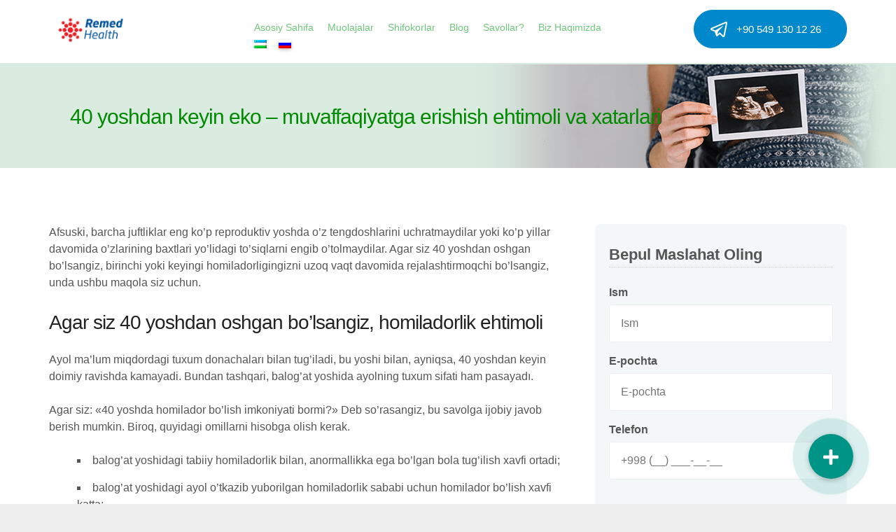

--- FILE ---
content_type: text/html; charset=UTF-8
request_url: https://bepushtlik.uz/blog/40-yoshdan-keyin-eko/
body_size: 13637
content:
<!doctype html>
<html lang="uz-UZ">

<head>
	<!-- Google tag (gtag.js) -->
	<script async src="https://www.googletagmanager.com/gtag/js?id=G-QPKD040MZ1"></script>
	<script>
	  window.dataLayer = window.dataLayer || [];
	  function gtag(){dataLayer.push(arguments);}
	  gtag('js', new Date());

	  gtag('config', 'G-QPKD040MZ1');
	</script>
	
	<meta charset="UTF-8">
	<meta name="viewport" content="width=device-width, initial-scale=1.0">
	<link rel="pingback" href="https://bepushtlik.uz/xmlrpc.php" />
    <meta name='robots' content='index, follow, max-image-preview:large, max-snippet:-1, max-video-preview:-1' />
	<style>img:is([sizes="auto" i], [sizes^="auto," i]) { contain-intrinsic-size: 3000px 1500px }</style>
	
	<!-- This site is optimized with the Yoast SEO plugin v25.9 - https://yoast.com/wordpress/plugins/seo/ -->
	<title>40 dan keyin EKO - davolashni qanday muvaffaqiyatli yakunlash kerak? Bepushtlik</title>
	<meta name="description" content="Voyaga etganlarda EKOning yosh bemorlarda o&#039;tkaziladigan protseduradan qanday farqi bor? EKO klinikasini qanday tanlash mumkin? Ushbu va boshqa savollarga javoblarni bizning maqolamizda topasiz." />
	<link rel="canonical" href="https://bepushtlik.uz/ru/blog/40-yoshdan-keyin-eko/" />
	<meta property="og:locale" content="uz_UZ" />
	<meta property="og:type" content="article" />
	<meta property="og:title" content="40 dan keyin EKO - davolashni qanday muvaffaqiyatli yakunlash kerak? Bepushtlik" />
	<meta property="og:description" content="Voyaga etganlarda EKOning yosh bemorlarda o&#039;tkaziladigan protseduradan qanday farqi bor? EKO klinikasini qanday tanlash mumkin? Ushbu va boshqa savollarga javoblarni bizning maqolamizda topasiz." />
	<meta property="og:url" content="https://bepushtlik.uz/ru/blog/40-yoshdan-keyin-eko/" />
	<meta property="og:site_name" content="Bepushtlik.uz" />
	<meta property="article:published_time" content="2020-06-03T07:25:42+00:00" />
	<meta property="article:modified_time" content="2020-06-11T10:48:17+00:00" />
	<meta property="og:image" content="https://bepushtlik.uz/wp-content/uploads/2020/06/40-yoshdan-keyin-eko.jpg" />
	<meta property="og:image:width" content="1024" />
	<meta property="og:image:height" content="680" />
	<meta property="og:image:type" content="image/jpeg" />
	<meta name="author" content="admin" />
	<meta name="twitter:card" content="summary_large_image" />
	<meta name="twitter:label1" content="Written by" />
	<meta name="twitter:data1" content="admin" />
	<meta name="twitter:label2" content="Est. reading time" />
	<meta name="twitter:data2" content="3 daqiqa" />
	<script type="application/ld+json" class="yoast-schema-graph">{"@context":"https://schema.org","@graph":[{"@type":"Article","@id":"https://bepushtlik.uz/ru/blog/40-yoshdan-keyin-eko/#article","isPartOf":{"@id":"https://bepushtlik.uz/ru/blog/40-yoshdan-keyin-eko/"},"author":{"name":"admin","@id":"https://bepushtlik.uz/#/schema/person/b0c15c67d2cfde1bd99cd5322ba75951"},"headline":"40 yoshdan keyin eko &#8211; muvaffaqiyatga erishish ehtimoli va xatarlari","datePublished":"2020-06-03T07:25:42+00:00","dateModified":"2020-06-11T10:48:17+00:00","mainEntityOfPage":{"@id":"https://bepushtlik.uz/ru/blog/40-yoshdan-keyin-eko/"},"wordCount":603,"publisher":{"@id":"https://bepushtlik.uz/#organization"},"image":{"@id":"https://bepushtlik.uz/ru/blog/40-yoshdan-keyin-eko/#primaryimage"},"thumbnailUrl":"https://bepushtlik.uz/wp-content/uploads/2020/06/40-yoshdan-keyin-eko.jpg","articleSection":["Blog"],"inLanguage":"uz-UZ"},{"@type":"WebPage","@id":"https://bepushtlik.uz/ru/blog/40-yoshdan-keyin-eko/","url":"https://bepushtlik.uz/ru/blog/40-yoshdan-keyin-eko/","name":"ЭКО после 40 - как успешно завершить лечение? Bepushtlik","isPartOf":{"@id":"https://bepushtlik.uz/#website"},"primaryImageOfPage":{"@id":"https://bepushtlik.uz/ru/blog/40-yoshdan-keyin-eko/#primaryimage"},"image":{"@id":"https://bepushtlik.uz/ru/blog/40-yoshdan-keyin-eko/#primaryimage"},"thumbnailUrl":"https://bepushtlik.uz/wp-content/uploads/2020/06/40-yoshdan-keyin-eko.jpg","datePublished":"2020-06-03T07:25:42+00:00","dateModified":"2020-06-11T10:48:17+00:00","description":"Voyaga etganlarda EKOning yosh bemorlarda o'tkaziladigan protseduradan qanday farqi bor? EKO klinikasini qanday tanlash mumkin? Ushbu va boshqa savollarga javoblarni bizning maqolamizda topasiz.","breadcrumb":{"@id":"https://bepushtlik.uz/ru/blog/40-yoshdan-keyin-eko/#breadcrumb"},"inLanguage":"uz-UZ","potentialAction":[{"@type":"ReadAction","target":["https://bepushtlik.uz/ru/blog/40-yoshdan-keyin-eko/"]}]},{"@type":"ImageObject","inLanguage":"uz-UZ","@id":"https://bepushtlik.uz/ru/blog/40-yoshdan-keyin-eko/#primaryimage","url":"https://bepushtlik.uz/wp-content/uploads/2020/06/40-yoshdan-keyin-eko.jpg","contentUrl":"https://bepushtlik.uz/wp-content/uploads/2020/06/40-yoshdan-keyin-eko.jpg","width":1024,"height":680,"caption":"40 yoshdan keyin eko"},{"@type":"BreadcrumbList","@id":"https://bepushtlik.uz/ru/blog/40-yoshdan-keyin-eko/#breadcrumb","itemListElement":[{"@type":"ListItem","position":1,"name":"Ana sayfa","item":"https://bepushtlik.uz/"},{"@type":"ListItem","position":2,"name":"Blog","item":"https://bepushtlik.uz/./blog/"},{"@type":"ListItem","position":3,"name":"Эко после 40 &#8211; вероятность успеха и риски"}]},{"@type":"WebSite","@id":"https://bepushtlik.uz/#website","url":"https://bepushtlik.uz/","name":"{:uz}Bepushtlik.uz{:}{:ru}Bepushtlik.uz{:}","description":"","publisher":{"@id":"https://bepushtlik.uz/#organization"},"potentialAction":[{"@type":"SearchAction","target":{"@type":"EntryPoint","urlTemplate":"https://bepushtlik.uz/?s={search_term_string}"},"query-input":{"@type":"PropertyValueSpecification","valueRequired":true,"valueName":"search_term_string"}}],"inLanguage":"uz-UZ"},{"@type":"Organization","@id":"https://bepushtlik.uz/#organization","name":"Remed Health","url":"https://bepushtlik.uz/","logo":{"@type":"ImageObject","inLanguage":"uz-UZ","@id":"https://bepushtlik.uz/#/schema/logo/image/","url":"https://bepushtlik.uz/wp-content/uploads/2018/11/logo.png","contentUrl":"https://bepushtlik.uz/wp-content/uploads/2018/11/logo.png","width":222,"height":91,"caption":"Remed Health"},"image":{"@id":"https://bepushtlik.uz/#/schema/logo/image/"}},{"@type":"Person","@id":"https://bepushtlik.uz/#/schema/person/b0c15c67d2cfde1bd99cd5322ba75951","name":"admin"}]}</script>
	<!-- / Yoast SEO plugin. -->


<link rel='dns-prefetch' href='//cdnjs.cloudflare.com' />
<link rel="alternate" type="application/rss+xml" title="Bepushtlik.uz &raquo; obunasi" href="https://bepushtlik.uz/feed/" />
<link rel="alternate" type="application/rss+xml" title="Bepushtlik.uz &raquo; bildirilgan fikrlar obunasi" href="https://bepushtlik.uz/comments/feed/" />
<link rel="alternate" type="application/rss+xml" title="Bepushtlik.uz &raquo; 40 yoshdan keyin eko &#8211; muvaffaqiyatga erishish ehtimoli va xatarlari bildirilgan fikrlar obunasi" href="https://bepushtlik.uz/blog/40-yoshdan-keyin-eko/feed/" />
<script type="text/javascript">
/* <![CDATA[ */
window._wpemojiSettings = {"baseUrl":"https:\/\/s.w.org\/images\/core\/emoji\/16.0.1\/72x72\/","ext":".png","svgUrl":"https:\/\/s.w.org\/images\/core\/emoji\/16.0.1\/svg\/","svgExt":".svg","source":{"concatemoji":"https:\/\/bepushtlik.uz\/wp-includes\/js\/wp-emoji-release.min.js?ver=6.8.3"}};
/*! This file is auto-generated */
!function(s,n){var o,i,e;function c(e){try{var t={supportTests:e,timestamp:(new Date).valueOf()};sessionStorage.setItem(o,JSON.stringify(t))}catch(e){}}function p(e,t,n){e.clearRect(0,0,e.canvas.width,e.canvas.height),e.fillText(t,0,0);var t=new Uint32Array(e.getImageData(0,0,e.canvas.width,e.canvas.height).data),a=(e.clearRect(0,0,e.canvas.width,e.canvas.height),e.fillText(n,0,0),new Uint32Array(e.getImageData(0,0,e.canvas.width,e.canvas.height).data));return t.every(function(e,t){return e===a[t]})}function u(e,t){e.clearRect(0,0,e.canvas.width,e.canvas.height),e.fillText(t,0,0);for(var n=e.getImageData(16,16,1,1),a=0;a<n.data.length;a++)if(0!==n.data[a])return!1;return!0}function f(e,t,n,a){switch(t){case"flag":return n(e,"\ud83c\udff3\ufe0f\u200d\u26a7\ufe0f","\ud83c\udff3\ufe0f\u200b\u26a7\ufe0f")?!1:!n(e,"\ud83c\udde8\ud83c\uddf6","\ud83c\udde8\u200b\ud83c\uddf6")&&!n(e,"\ud83c\udff4\udb40\udc67\udb40\udc62\udb40\udc65\udb40\udc6e\udb40\udc67\udb40\udc7f","\ud83c\udff4\u200b\udb40\udc67\u200b\udb40\udc62\u200b\udb40\udc65\u200b\udb40\udc6e\u200b\udb40\udc67\u200b\udb40\udc7f");case"emoji":return!a(e,"\ud83e\udedf")}return!1}function g(e,t,n,a){var r="undefined"!=typeof WorkerGlobalScope&&self instanceof WorkerGlobalScope?new OffscreenCanvas(300,150):s.createElement("canvas"),o=r.getContext("2d",{willReadFrequently:!0}),i=(o.textBaseline="top",o.font="600 32px Arial",{});return e.forEach(function(e){i[e]=t(o,e,n,a)}),i}function t(e){var t=s.createElement("script");t.src=e,t.defer=!0,s.head.appendChild(t)}"undefined"!=typeof Promise&&(o="wpEmojiSettingsSupports",i=["flag","emoji"],n.supports={everything:!0,everythingExceptFlag:!0},e=new Promise(function(e){s.addEventListener("DOMContentLoaded",e,{once:!0})}),new Promise(function(t){var n=function(){try{var e=JSON.parse(sessionStorage.getItem(o));if("object"==typeof e&&"number"==typeof e.timestamp&&(new Date).valueOf()<e.timestamp+604800&&"object"==typeof e.supportTests)return e.supportTests}catch(e){}return null}();if(!n){if("undefined"!=typeof Worker&&"undefined"!=typeof OffscreenCanvas&&"undefined"!=typeof URL&&URL.createObjectURL&&"undefined"!=typeof Blob)try{var e="postMessage("+g.toString()+"("+[JSON.stringify(i),f.toString(),p.toString(),u.toString()].join(",")+"));",a=new Blob([e],{type:"text/javascript"}),r=new Worker(URL.createObjectURL(a),{name:"wpTestEmojiSupports"});return void(r.onmessage=function(e){c(n=e.data),r.terminate(),t(n)})}catch(e){}c(n=g(i,f,p,u))}t(n)}).then(function(e){for(var t in e)n.supports[t]=e[t],n.supports.everything=n.supports.everything&&n.supports[t],"flag"!==t&&(n.supports.everythingExceptFlag=n.supports.everythingExceptFlag&&n.supports[t]);n.supports.everythingExceptFlag=n.supports.everythingExceptFlag&&!n.supports.flag,n.DOMReady=!1,n.readyCallback=function(){n.DOMReady=!0}}).then(function(){return e}).then(function(){var e;n.supports.everything||(n.readyCallback(),(e=n.source||{}).concatemoji?t(e.concatemoji):e.wpemoji&&e.twemoji&&(t(e.twemoji),t(e.wpemoji)))}))}((window,document),window._wpemojiSettings);
/* ]]> */
</script>
<link rel='stylesheet' id='style-css' href='https://bepushtlik.uz/wp-content/themes/launchkit/style/css/custom.css?ver=1.1' type='text/css' media='all' />
<style id='wp-emoji-styles-inline-css' type='text/css'>

	img.wp-smiley, img.emoji {
		display: inline !important;
		border: none !important;
		box-shadow: none !important;
		height: 1em !important;
		width: 1em !important;
		margin: 0 0.07em !important;
		vertical-align: -0.1em !important;
		background: none !important;
		padding: 0 !important;
	}
</style>
<link rel='stylesheet' id='wp-block-library-css' href='https://bepushtlik.uz/wp-includes/css/dist/block-library/style.min.css?ver=6.8.3' type='text/css' media='all' />
<style id='classic-theme-styles-inline-css' type='text/css'>
/*! This file is auto-generated */
.wp-block-button__link{color:#fff;background-color:#32373c;border-radius:9999px;box-shadow:none;text-decoration:none;padding:calc(.667em + 2px) calc(1.333em + 2px);font-size:1.125em}.wp-block-file__button{background:#32373c;color:#fff;text-decoration:none}
</style>
<style id='global-styles-inline-css' type='text/css'>
:root{--wp--preset--aspect-ratio--square: 1;--wp--preset--aspect-ratio--4-3: 4/3;--wp--preset--aspect-ratio--3-4: 3/4;--wp--preset--aspect-ratio--3-2: 3/2;--wp--preset--aspect-ratio--2-3: 2/3;--wp--preset--aspect-ratio--16-9: 16/9;--wp--preset--aspect-ratio--9-16: 9/16;--wp--preset--color--black: #000000;--wp--preset--color--cyan-bluish-gray: #abb8c3;--wp--preset--color--white: #ffffff;--wp--preset--color--pale-pink: #f78da7;--wp--preset--color--vivid-red: #cf2e2e;--wp--preset--color--luminous-vivid-orange: #ff6900;--wp--preset--color--luminous-vivid-amber: #fcb900;--wp--preset--color--light-green-cyan: #7bdcb5;--wp--preset--color--vivid-green-cyan: #00d084;--wp--preset--color--pale-cyan-blue: #8ed1fc;--wp--preset--color--vivid-cyan-blue: #0693e3;--wp--preset--color--vivid-purple: #9b51e0;--wp--preset--gradient--vivid-cyan-blue-to-vivid-purple: linear-gradient(135deg,rgba(6,147,227,1) 0%,rgb(155,81,224) 100%);--wp--preset--gradient--light-green-cyan-to-vivid-green-cyan: linear-gradient(135deg,rgb(122,220,180) 0%,rgb(0,208,130) 100%);--wp--preset--gradient--luminous-vivid-amber-to-luminous-vivid-orange: linear-gradient(135deg,rgba(252,185,0,1) 0%,rgba(255,105,0,1) 100%);--wp--preset--gradient--luminous-vivid-orange-to-vivid-red: linear-gradient(135deg,rgba(255,105,0,1) 0%,rgb(207,46,46) 100%);--wp--preset--gradient--very-light-gray-to-cyan-bluish-gray: linear-gradient(135deg,rgb(238,238,238) 0%,rgb(169,184,195) 100%);--wp--preset--gradient--cool-to-warm-spectrum: linear-gradient(135deg,rgb(74,234,220) 0%,rgb(151,120,209) 20%,rgb(207,42,186) 40%,rgb(238,44,130) 60%,rgb(251,105,98) 80%,rgb(254,248,76) 100%);--wp--preset--gradient--blush-light-purple: linear-gradient(135deg,rgb(255,206,236) 0%,rgb(152,150,240) 100%);--wp--preset--gradient--blush-bordeaux: linear-gradient(135deg,rgb(254,205,165) 0%,rgb(254,45,45) 50%,rgb(107,0,62) 100%);--wp--preset--gradient--luminous-dusk: linear-gradient(135deg,rgb(255,203,112) 0%,rgb(199,81,192) 50%,rgb(65,88,208) 100%);--wp--preset--gradient--pale-ocean: linear-gradient(135deg,rgb(255,245,203) 0%,rgb(182,227,212) 50%,rgb(51,167,181) 100%);--wp--preset--gradient--electric-grass: linear-gradient(135deg,rgb(202,248,128) 0%,rgb(113,206,126) 100%);--wp--preset--gradient--midnight: linear-gradient(135deg,rgb(2,3,129) 0%,rgb(40,116,252) 100%);--wp--preset--font-size--small: 13px;--wp--preset--font-size--medium: 20px;--wp--preset--font-size--large: 36px;--wp--preset--font-size--x-large: 42px;--wp--preset--spacing--20: 0.44rem;--wp--preset--spacing--30: 0.67rem;--wp--preset--spacing--40: 1rem;--wp--preset--spacing--50: 1.5rem;--wp--preset--spacing--60: 2.25rem;--wp--preset--spacing--70: 3.38rem;--wp--preset--spacing--80: 5.06rem;--wp--preset--shadow--natural: 6px 6px 9px rgba(0, 0, 0, 0.2);--wp--preset--shadow--deep: 12px 12px 50px rgba(0, 0, 0, 0.4);--wp--preset--shadow--sharp: 6px 6px 0px rgba(0, 0, 0, 0.2);--wp--preset--shadow--outlined: 6px 6px 0px -3px rgba(255, 255, 255, 1), 6px 6px rgba(0, 0, 0, 1);--wp--preset--shadow--crisp: 6px 6px 0px rgba(0, 0, 0, 1);}:where(.is-layout-flex){gap: 0.5em;}:where(.is-layout-grid){gap: 0.5em;}body .is-layout-flex{display: flex;}.is-layout-flex{flex-wrap: wrap;align-items: center;}.is-layout-flex > :is(*, div){margin: 0;}body .is-layout-grid{display: grid;}.is-layout-grid > :is(*, div){margin: 0;}:where(.wp-block-columns.is-layout-flex){gap: 2em;}:where(.wp-block-columns.is-layout-grid){gap: 2em;}:where(.wp-block-post-template.is-layout-flex){gap: 1.25em;}:where(.wp-block-post-template.is-layout-grid){gap: 1.25em;}.has-black-color{color: var(--wp--preset--color--black) !important;}.has-cyan-bluish-gray-color{color: var(--wp--preset--color--cyan-bluish-gray) !important;}.has-white-color{color: var(--wp--preset--color--white) !important;}.has-pale-pink-color{color: var(--wp--preset--color--pale-pink) !important;}.has-vivid-red-color{color: var(--wp--preset--color--vivid-red) !important;}.has-luminous-vivid-orange-color{color: var(--wp--preset--color--luminous-vivid-orange) !important;}.has-luminous-vivid-amber-color{color: var(--wp--preset--color--luminous-vivid-amber) !important;}.has-light-green-cyan-color{color: var(--wp--preset--color--light-green-cyan) !important;}.has-vivid-green-cyan-color{color: var(--wp--preset--color--vivid-green-cyan) !important;}.has-pale-cyan-blue-color{color: var(--wp--preset--color--pale-cyan-blue) !important;}.has-vivid-cyan-blue-color{color: var(--wp--preset--color--vivid-cyan-blue) !important;}.has-vivid-purple-color{color: var(--wp--preset--color--vivid-purple) !important;}.has-black-background-color{background-color: var(--wp--preset--color--black) !important;}.has-cyan-bluish-gray-background-color{background-color: var(--wp--preset--color--cyan-bluish-gray) !important;}.has-white-background-color{background-color: var(--wp--preset--color--white) !important;}.has-pale-pink-background-color{background-color: var(--wp--preset--color--pale-pink) !important;}.has-vivid-red-background-color{background-color: var(--wp--preset--color--vivid-red) !important;}.has-luminous-vivid-orange-background-color{background-color: var(--wp--preset--color--luminous-vivid-orange) !important;}.has-luminous-vivid-amber-background-color{background-color: var(--wp--preset--color--luminous-vivid-amber) !important;}.has-light-green-cyan-background-color{background-color: var(--wp--preset--color--light-green-cyan) !important;}.has-vivid-green-cyan-background-color{background-color: var(--wp--preset--color--vivid-green-cyan) !important;}.has-pale-cyan-blue-background-color{background-color: var(--wp--preset--color--pale-cyan-blue) !important;}.has-vivid-cyan-blue-background-color{background-color: var(--wp--preset--color--vivid-cyan-blue) !important;}.has-vivid-purple-background-color{background-color: var(--wp--preset--color--vivid-purple) !important;}.has-black-border-color{border-color: var(--wp--preset--color--black) !important;}.has-cyan-bluish-gray-border-color{border-color: var(--wp--preset--color--cyan-bluish-gray) !important;}.has-white-border-color{border-color: var(--wp--preset--color--white) !important;}.has-pale-pink-border-color{border-color: var(--wp--preset--color--pale-pink) !important;}.has-vivid-red-border-color{border-color: var(--wp--preset--color--vivid-red) !important;}.has-luminous-vivid-orange-border-color{border-color: var(--wp--preset--color--luminous-vivid-orange) !important;}.has-luminous-vivid-amber-border-color{border-color: var(--wp--preset--color--luminous-vivid-amber) !important;}.has-light-green-cyan-border-color{border-color: var(--wp--preset--color--light-green-cyan) !important;}.has-vivid-green-cyan-border-color{border-color: var(--wp--preset--color--vivid-green-cyan) !important;}.has-pale-cyan-blue-border-color{border-color: var(--wp--preset--color--pale-cyan-blue) !important;}.has-vivid-cyan-blue-border-color{border-color: var(--wp--preset--color--vivid-cyan-blue) !important;}.has-vivid-purple-border-color{border-color: var(--wp--preset--color--vivid-purple) !important;}.has-vivid-cyan-blue-to-vivid-purple-gradient-background{background: var(--wp--preset--gradient--vivid-cyan-blue-to-vivid-purple) !important;}.has-light-green-cyan-to-vivid-green-cyan-gradient-background{background: var(--wp--preset--gradient--light-green-cyan-to-vivid-green-cyan) !important;}.has-luminous-vivid-amber-to-luminous-vivid-orange-gradient-background{background: var(--wp--preset--gradient--luminous-vivid-amber-to-luminous-vivid-orange) !important;}.has-luminous-vivid-orange-to-vivid-red-gradient-background{background: var(--wp--preset--gradient--luminous-vivid-orange-to-vivid-red) !important;}.has-very-light-gray-to-cyan-bluish-gray-gradient-background{background: var(--wp--preset--gradient--very-light-gray-to-cyan-bluish-gray) !important;}.has-cool-to-warm-spectrum-gradient-background{background: var(--wp--preset--gradient--cool-to-warm-spectrum) !important;}.has-blush-light-purple-gradient-background{background: var(--wp--preset--gradient--blush-light-purple) !important;}.has-blush-bordeaux-gradient-background{background: var(--wp--preset--gradient--blush-bordeaux) !important;}.has-luminous-dusk-gradient-background{background: var(--wp--preset--gradient--luminous-dusk) !important;}.has-pale-ocean-gradient-background{background: var(--wp--preset--gradient--pale-ocean) !important;}.has-electric-grass-gradient-background{background: var(--wp--preset--gradient--electric-grass) !important;}.has-midnight-gradient-background{background: var(--wp--preset--gradient--midnight) !important;}.has-small-font-size{font-size: var(--wp--preset--font-size--small) !important;}.has-medium-font-size{font-size: var(--wp--preset--font-size--medium) !important;}.has-large-font-size{font-size: var(--wp--preset--font-size--large) !important;}.has-x-large-font-size{font-size: var(--wp--preset--font-size--x-large) !important;}
:where(.wp-block-post-template.is-layout-flex){gap: 1.25em;}:where(.wp-block-post-template.is-layout-grid){gap: 1.25em;}
:where(.wp-block-columns.is-layout-flex){gap: 2em;}:where(.wp-block-columns.is-layout-grid){gap: 2em;}
:root :where(.wp-block-pullquote){font-size: 1.5em;line-height: 1.6;}
</style>
<link rel='stylesheet' id='buttonizer_frontend_style-css' href='https://bepushtlik.uz/wp-content/plugins/buttonizer-multifunctional-button/assets/legacy/frontend.css?v=8b18ab746035f6b30f3d75d291afd856&#038;ver=6.8.3' type='text/css' media='all' />
<link rel='stylesheet' id='buttonizer-icon-library-css' href='https://cdnjs.cloudflare.com/ajax/libs/font-awesome/5.15.4/css/all.min.css?ver=6.8.3' type='text/css' media='all' integrity='sha512-1ycn6IcaQQ40/MKBW2W4Rhis/DbILU74C1vSrLJxCq57o941Ym01SwNsOMqvEBFlcgUa6xLiPY/NS5R+E6ztJQ==' crossorigin='anonymous' />
<link rel='stylesheet' id='contact-form-7-css' href='https://bepushtlik.uz/wp-content/plugins/contact-form-7/includes/css/styles.css?ver=6.1.1' type='text/css' media='all' />
<link rel='stylesheet' id='ebor-bootstrap-css' href='https://bepushtlik.uz/wp-content/themes/launchkit/style/css/bootstrap.min.css?ver=6.8.3' type='text/css' media='all' />
<link rel='stylesheet' id='ebor-fonts-css' href='https://bepushtlik.uz/wp-content/themes/launchkit/style/css/fonts.css?ver=6.8.3' type='text/css' media='all' />
<link rel='stylesheet' id='ebor-plugins-css' href='https://bepushtlik.uz/wp-content/themes/launchkit/style/css/plugins.css?ver=6.8.3' type='text/css' media='all' />
<link rel='stylesheet' id='ebor-theme-styles-css' href='https://bepushtlik.uz/wp-content/uploads/wp-less-cache/ebor-theme-styles.css?ver=1748259832' type='text/css' media='all' />
<link rel='stylesheet' id='ebor-style-css' href='https://bepushtlik.uz/wp-content/themes/launchkit/style.css?ver=6.8.3' type='text/css' media='all' />
<style id='ebor-style-inline-css' type='text/css'>
.footer-4 {height: 150px;}
.footer-4 .social-links {margin-bottom:0;}
.footer-4 img {max-height: 70px;}

.wp-spaios-slider {
	height: 200px;
	overflow: hidden;
}

.buttonizer-button{left:3px;width: 50px !important; height: 50px !important;}
.buttonizer-head{width:64px !important; height:64px !important;}
.button-mobile-1, .button-desktop-1{margin-bottom:10px;}
.button-mobile-2, .button-desktop-2{margin-bottom:20px;}
.button-mobile-3, .button-desktop-3{margin-bottom:30px;}
.button-mobile-4, .button-desktop-4{margin-bottom:40px;}
.button-mobile-5, .button-desktop-5{margin-bottom:50px;}
.button-mobile-6, .button-desktop-6{margin-bottom:60px;}
</style>
<link rel='stylesheet' id='wpglobus-css' href='https://bepushtlik.uz/wp-content/plugins/wpglobus/includes/css/wpglobus.css?ver=3.0.0' type='text/css' media='all' />
<script type="text/javascript" src="https://bepushtlik.uz/wp-includes/js/jquery/jquery.min.js?ver=3.7.1" id="jquery-core-js"></script>
<script type="text/javascript" src="https://bepushtlik.uz/wp-includes/js/jquery/jquery-migrate.min.js?ver=3.4.1" id="jquery-migrate-js"></script>
<script type="text/javascript" src="https://bepushtlik.uz/wp-content/plugins/handl-utm-grabber/js/js.cookie.js?ver=6.8.3" id="js.cookie-js"></script>
<script type="text/javascript" id="handl-utm-grabber-js-extra">
/* <![CDATA[ */
var handl_utm = [];
/* ]]> */
</script>
<script type="text/javascript" src="https://bepushtlik.uz/wp-content/plugins/handl-utm-grabber/js/handl-utm-grabber.js?ver=6.8.3" id="handl-utm-grabber-js"></script>
<script type="text/javascript" id="utils-js-extra">
/* <![CDATA[ */
var userSettings = {"url":"\/","uid":"0","time":"1769057679","secure":"1"};
/* ]]> */
</script>
<script type="text/javascript" src="https://bepushtlik.uz/wp-includes/js/utils.min.js?ver=6.8.3" id="utils-js"></script>
<link rel="https://api.w.org/" href="https://bepushtlik.uz/wp-json/" /><link rel="alternate" title="JSON" type="application/json" href="https://bepushtlik.uz/wp-json/wp/v2/posts/1287" /><link rel="EditURI" type="application/rsd+xml" title="RSD" href="https://bepushtlik.uz/xmlrpc.php?rsd" />
<meta name="generator" content="WordPress 6.8.3" />
<link rel='shortlink' href='https://bepushtlik.uz/?p=1287' />
<link rel="alternate" title="oEmbed (JSON)" type="application/json+oembed" href="https://bepushtlik.uz/wp-json/oembed/1.0/embed?url=https%3A%2F%2Fbepushtlik.uz%2Fblog%2F40-yoshdan-keyin-eko%2F" />
<link rel="alternate" title="oEmbed (XML)" type="text/xml+oembed" href="https://bepushtlik.uz/wp-json/oembed/1.0/embed?url=https%3A%2F%2Fbepushtlik.uz%2Fblog%2F40-yoshdan-keyin-eko%2F&#038;format=xml" />
<meta name="generator" content="Powered by WPBakery Page Builder - drag and drop page builder for WordPress."/>
<!--[if lte IE 9]><link rel="stylesheet" type="text/css" href="https://bepushtlik.uz/wp-content/plugins/js_composer/assets/css/vc_lte_ie9.min.css" media="screen"><![endif]-->			<style media="screen">
				.wpglobus_flag_uz{background-image:url(https://bepushtlik.uz/wp-content/plugins/wpglobus/flags/uz.png)}
.wpglobus_flag_ru{background-image:url(https://bepushtlik.uz/wp-content/plugins/wpglobus/flags/ru.png)}
			</style>
			<link rel="alternate" hreflang="uz-UZ" href="https://bepushtlik.uz/blog/40-yoshdan-keyin-eko/" /><link rel="alternate" hreflang="ru-RU" href="https://bepushtlik.uz/ru/blog/40-yoshdan-keyin-eko/" /><link rel="icon" href="https://bepushtlik.uz/wp-content/uploads/2019/04/favicon.ico" sizes="32x32" />
<link rel="icon" href="https://bepushtlik.uz/wp-content/uploads/2019/04/favicon.ico" sizes="192x192" />
<link rel="apple-touch-icon" href="https://bepushtlik.uz/wp-content/uploads/2019/04/favicon.ico" />
<meta name="msapplication-TileImage" content="https://bepushtlik.uz/wp-content/uploads/2019/04/favicon.ico" />
<noscript><style type="text/css"> .wpb_animate_when_almost_visible { opacity: 1; }</style></noscript></head>

<body data-rsssl=1 class="wp-singular post-template-default single single-post postid-1287 single-format-standard wp-theme-launchkit wpb-js-composer js-comp-ver-5.7 vc_responsive">
<!-- Google Tag Manager (noscript) -->
<noscript><iframe src="https://www.googletagmanager.com/ns.html?id=GTM-KXM3D32"
height="0" width="0" style="display:none;visibility:hidden"></iframe></noscript>
<!-- End Google Tag Manager (noscript) -->

		
<div class="nav-container">
	<nav class="nav-1 fixed">
		<div class="navbar">
			<div class="container">
				<div class="row">
				
					<div class="col-md-3 col-sm-6 col-xs-8">
						<a title="Bepushtlik.uz" href="https://bepushtlik.uz/" class="home-link">
															<img title="Bepushtlik.uz" alt="Bepushtlik.uz" class="logo" src="https://bepushtlik.uz/wp-content/uploads/2020/03/RemedHealthLogo.png" />
													</a>
					</div>
			
					<div class="col-md-3 text-right col-sm-6 col-md-push-6 col-xs-4">
						
													<a class="btn btn-filled" href="https://telegram.me/+905491301226">
								+90 549 130 12 26							</a>
												
						<div class="mobile-toggle">
							<div class="upper"></div>
							<div class="middle"></div>
							<div class="lower"></div>
						</div>
						
					</div>
			
					<div class="col-md-6 text-center col-md-pull-3 col-sm-12 col-xs-12">
						<ul id="menu-main-menu" class="menu"><li id="menu-item-387" class="menu-item menu-item-type-post_type menu-item-object-page menu-item-home menu-item-387"><a href="https://bepushtlik.uz/" title="">Asosiy Sahifa</a></li>
<li id="menu-item-559" class="menu-item menu-item-type-post_type menu-item-object-page menu-item-has-children menu-item-559 has-dropdown"><a href="https://bepushtlik.uz/muolajalar/" title="" data-toggle="dropdown" title="" class="dropdown-toggle js-activated" title="">Muolajalar</a>
<ul role="menu" class=" subnav">
	<li id="menu-item-558" class="menu-item menu-item-type-post_type menu-item-object-post menu-item-558"><a href="https://bepushtlik.uz/muolajalar/eko-iksi-bepushtlikni-davolash/" title="">Bepushtlikni Davolash</a></li>
	<li id="menu-item-557" class="menu-item menu-item-type-post_type menu-item-object-post menu-item-557"><a href="https://bepushtlik.uz/muolajalar/spermani-ehson-qilish/" title="">Spermani Ehson Qilish</a></li>
	<li id="menu-item-556" class="menu-item menu-item-type-post_type menu-item-object-post menu-item-556"><a href="https://bepushtlik.uz/muolajalar/tuxum-ehsoni/" title="">Tuxum Hujayrasi Ehsoni</a></li>
	<li id="menu-item-555" class="menu-item menu-item-type-post_type menu-item-object-post menu-item-555"><a href="https://bepushtlik.uz/muolajalar/embrion-ehsoni/" title="">Embrion Ehsoni</a></li>
</ul>
</li>
<li id="menu-item-790" class="menu-item menu-item-type-post_type menu-item-object-page menu-item-790"><a href="https://bepushtlik.uz/shifokorlar/" title="">Shifokorlar</a></li>
<li id="menu-item-508" class="menu-item menu-item-type-post_type menu-item-object-page menu-item-508"><a href="https://bepushtlik.uz/blog/" title="">Blog</a></li>
<li id="menu-item-943" class="menu-item menu-item-type-post_type menu-item-object-page menu-item-943"><a href="https://bepushtlik.uz/kop-soralgan-savollar/" title="">Savollar?</a></li>
<li id="menu-item-391" class="menu-item menu-item-type-post_type menu-item-object-page menu-item-391"><a href="https://bepushtlik.uz/biz-haqimizda/" title="">Biz Haqimizda</a></li>
<li id="menu-item-9999999999" class="menu-item menu-item-type-custom menu-item-object-custom menu_item_wpglobus_menu_switch wpglobus-selector-link wpglobus-current-language menu-item-9999999999 has-dropdown"><a href="https://bepushtlik.uz/blog/40-yoshdan-keyin-eko/" title="blog" data-toggle="dropdown" title="blog" class="dropdown-toggle js-activated" title="blog"><span class="wpglobus_flag wpglobus_language_name wpglobus_flag_uz"></span></a>
<ul role="menu" class=" subnav">
	<li id="menu-item-wpglobus_menu_switch_ru" class="menu-item menu-item-type-custom menu-item-object-custom sub_menu_item_wpglobus_menu_switch wpglobus-selector-link menu-item-wpglobus_menu_switch_ru"><a href="https://bepushtlik.uz/ru/blog/40-yoshdan-keyin-eko/" title="blog"><span class="wpglobus_flag wpglobus_language_name wpglobus_flag_ru"></span></a></li>
</ul>
</li>
</ul>					</div>
		
				</div>
			</div>
		</div>
	</nav>
</div>	
<div class="main-container">		<section id="custompostheader" class="vc_row wpb_row vc_row-fluid full vc_row wpb_row vc_row-fluid no-pad">
			<div class="wpb_column vc_column_container col-md-12 vc_col-has-fill">
				<div class="vc_column-inner backdiv" style="background-image: url(https://bepushtlik.uz/wp-content/uploads/2020/06/40-yoshdan-keyin-eko-header.png);">
					<div class="wpb_wrapper">
						<div class="wpb_text_column wpb_content_element ">
							<div class="wpb_wrapper">
								<h1>40 yoshdan keyin eko &#8211; muvaffaqiyatga erishish ehtimoli va xatarlari</h1>
							</div>
						</div>
					</div>
				</div>
			</div>
		</section>
		
<section class="blog">
	<div class="container">
		<div class="row">
			<div class="col-md-8">
				<div id="post-1287" class="blog-snippet post-1287 post type-post status-publish format-standard has-post-thumbnail hentry category-blog">
	<h6 class="light text-center">
		3 Iyun 2020	</h6>
	<h3 class="text-center"><a href="https://bepushtlik.uz/blog/40-yoshdan-keyin-eko/">40 yoshdan keyin eko &#8211; muvaffaqiyatga erishish ehtimoli va xatarlari</a></h3><p>Afsuski, barcha juftliklar eng ko&#8217;p reproduktiv yoshda o&#8217;z tengdoshlarini uchratmaydilar yoki ko&#8217;p yillar davomida o&#8217;zlarining baxtlari yo&#8217;lidagi to&#8217;siqlarni engib o&#8217;tolmaydilar. Agar siz 40 yoshdan oshgan bo&#8217;lsangiz, birinchi yoki keyingi homiladorligingizni uzoq vaqt davomida rejalashtirmoqchi bo&#8217;lsangiz, unda ushbu maqola siz uchun.</p>
<h2>Agar siz 40 yoshdan oshgan bo&#8217;lsangiz, homiladorlik ehtimoli</h2>
<p>Ayol ma&#8217;lum miqdordagi tuxum donachaları bilan tug&#8217;iladi, bu yoshi bilan, ayniqsa, 40 yoshdan keyin doimiy ravishda kamayadi. Bundan tashqari, balog&#8217;at yoshida ayolning tuxum sifati ham pasayadı.</p>
<p>Agar siz: &laquo;40 yoshda homilador bo&#8217;lish imkoniyati bormi?&raquo; Deb so&#8217;rasangiz, bu savolga ijobiy javob berish mumkin. Biroq, quyidagi omillarni hisobga olish kerak.</p>
<ul>
<li>balog&#8217;at yoshidagi tabiiy homiladorlik bilan, anormallikka ega bo&#8217;lgan bola tug&#8217;ilish xavfi ortadi;</li>
<li>balog&#8217;at yoshidagi ayol o&#8217;tkazib yuborilgan homiladorlik sababi uchun homilador bo&#8217;lish xavfi katta;</li>
<li>Er-xotin yana yetuk yoshda farzand ko&#8217;rishning boshqa ijobiy va salbiy tomonlarini ham ko&#8217;rib chiqishi kerak.</li>
</ul>
<h2>40 yoshdan keyin EKO &#8211; ota-ona bo&#8217;lishning muqobil usuli</h2>
<p>Ko&#8217;p sonli juftliklar nasl berish muammosiga duch kelmoqdalar va balog&#8217;at unumdorlikka salbiy ta&#8217;sir ko&#8217;rsatishini bilib, ular IVFga murojaat qiladilar.</p>
<p>Er-xotinning individual holatiga qarab, ko&#8217;plab tibbiy markazlar 40 yoshdan katta bo&#8217;lganlarga EKO ga qaraganda samaraliroq emas deb hisoblashadi. Ba&#8217;zi mamlakatlarda EKO yosh chegarasi belgilanadi.</p>
<p>40 yoshdan oshgan bemorlarning har birining ahvoliga qarab, shifokorlar quyidagi omillarni hisobga olgan holda EKO uchun turli xil variantlarni taklif qilishlari mumkin:</p>
<ul>
<li>bemorning umumiy salomatligi;</li>
<li>oldingi homiladorlik tarixi va EKO protokollari;</li>
<li>reproduktiv va gormonal sog&#8217;liq;</li>
<li>juftlikning boshqa individual xususiyatlari.</li>
</ul>
<p>EKOni o&#8217;tkazish uchun etarli miqdordagi sifatli tuxum olgan 40+ bemorlar, davolashni PGS (PGS) yoki PGD (PGD) ni preimplantatsiya tashxisi bilan birlashtirish tavsiya etiladi, ularning afzalliklari quyidagilardan iborat:</p>
<ul>
<li>tuxum anevlopiyasiz o&#8217;tkaziladi;</li>
<li>irsiy anomaliyalari bo&#8217;lgan bola tug&#8217;ilish xavfi kamayadi;</li>
<li>O&#8217;tkazib yuborilgan homiladorlik yoki homilador bo&#8217;lish xavfi kamayadi;</li>
<li>muvaffaqiyatli implantatsiya qilish va sog&#8217;lom bolani tug&#8217;ilish ehtimoli oshadi.</li>
</ul>
<p>Agar ayol 40 yoshdan oshgan bo&#8217;lsa va muvaffaqiyatsiz IVF protokollariga ega bo&#8217;lsa, davolanishning samaraliroq usullari, masalan, donor hujayralar bilan EKO yoki EKO ICSI hisobga olinishi mumkun.</p>
<p>40 yoshdan katta bo&#8217;lgan EKO muvaffaqiyatli yakunlanishiga ko&#8217;plab omillar ta&#8217;sir qiladi. Bemorlarga o&#8217;z vaznini kuzatib borish, yomon odatlardan qochish tavsiya etiladi (chekish, spirtli ichimliklar yoki giyohvand moddalar ichish), sog&#8217;lig&#8217;ini kuzatib borish.</p>
<p>Bundan tashqari, 40 yoshdan katta bo&#8217;lgan EKO davolashning yakuniy natijalariga quyidagilar ta&#8217;sir qilishi mumkin:</p>
<ul>
<li>bepushtlik turi: ayol yoki erkak, shuningdek kasallikning davomiyligi;</li>
<li>boshqa hamroh bo&#8217;lgan kasalliklarning mavjudligi;</li>
<li>er-xotin to&#8217;g&#8217;ri, faol hayot tarziga rioya qiladimi yoki sog&#8217;lom ovqatlanishga rioya qiladimi.</li>
</ul>
<h2>40 yoshdan oshgan EKO &#8211; to&#8217;g&#8217;ri klinikani qanday tanlash mumkin?</h2>
<p>EKO uchun klinikani tanlashda siz quyidagi omillarga e&#8217;tibor berishingiz kerak.</p>
<ul>
<li>Reproduktiv tibbiyotda klinik tajriba, ayniqsa 40 yoshdan katta bemorlarni davolashda;</li>
<li>ushbu klinikaning reproduktiv tibbiyot sohasidagi xalqaro va milliy assotsiatsiyaga a&#8217;zo ekanligi;</li>
<li>muvaffaqiyatli EKO protokollari to&#8217;g&#8217;risidagi klinik ma&#8217;lumot, ayniqsa bemorning yoshini (40+) va uning tibbiy tarixini (masalan, ilgari qilinmagan EKO urinishlari, homilasi, implantatsiya yetishmasligi va boshqalar);</li>
<li>tibbiy markazda xalqaro sertifikatlar mavjudligi;</li>
<li>shifokorlar va tibbiyot xodimlarining tajribasi, shuningdek, xalqaro bemorlarning koordinatorlari klinikasida bo&#8217;lish;</li>
<li>laboratoriya jihozlari va embriologlarning tajribasi;</li>
<li>balog&#8217;at yoshidagi bemorlarni davolashni muvaffaqiyatli yakunlash imkoniyatini oshirish uchun boshqa protseduralarning mavjudligi;</li>
<li>boshqa klinikalarni, ayniqsa ushbu klinikada davolangan 40 yoshdan oshgan bemorlarning maslahatı;</li>
<li>markazning narx siyosati.</li>
</ul>
<p>Ba&#8217;zi tibbiy muassasalar yoki ularda ishlaydigan shifokorlar 40 yoshdan oshgan bemorlarni davolashga ixtisoslashgan, bunday klinikalar, tabiiyki, ushbu sohadagi eng so&#8217;nggi yutuqlardan foydalangan holda ko&#8217;proq professional davolanishni ta&#8217;minlaydi. Bundan tashqari, yetakchi mutaxassislar va reproduktologlar bu eng yaxshi davolash usuli bo&#8217;lgan 40 yoshdagi bemor uchun EKO protokolining individual ishlab chiqilgan sxemasi degan fikrni tobora ko&#8217;proq bildirmoqdalar.</p>
<div class="clearfix"></div></div><!--end snippet-->			</div>
			<aside class="col-md-4">
    
<div class="wpcf7 no-js" id="wpcf7-f921-p1287-o1" lang="tr-TR" dir="ltr" data-wpcf7-id="921">
<div class="screen-reader-response"><p role="status" aria-live="polite" aria-atomic="true"></p> <ul></ul></div>
<form action="/blog/40-yoshdan-keyin-eko/#wpcf7-f921-p1287-o1" method="post" class="wpcf7-form init" aria-label="İletişim Formu" novalidate="novalidate" data-status="init">
<fieldset class="hidden-fields-container"><input type="hidden" name="_wpcf7" value="921" /><input type="hidden" name="_wpcf7_version" value="6.1.1" /><input type="hidden" name="_wpcf7_locale" value="tr_TR" /><input type="hidden" name="_wpcf7_unit_tag" value="wpcf7-f921-p1287-o1" /><input type="hidden" name="_wpcf7_container_post" value="1287" /><input type="hidden" name="_wpcf7_posted_data_hash" value="" /><input type="hidden" name="_wpcf7_recaptcha_response" value="" />
</fieldset>
<div class="wpcf7-response-output" aria-hidden="true"></div>
<p class="form-title">Bepul Maslahat Oling
</p>
<p><input type="hidden" name="utm_campaign" value="" /><input type="hidden" name="utm_source" value="" /><input type="hidden" name="utm_medium" value="" /><input type="hidden" name="utm_term" value="" /><input type="hidden" name="utm_content" value="" /><label>Ism</label><br />
<span class="wpcf7-form-control-wrap" data-name="your-name"><input size="40" maxlength="400" class="wpcf7-form-control wpcf7-text wpcf7-validates-as-required" aria-required="true" aria-invalid="false" placeholder="Ism" value="" type="text" name="your-name" /></span><br />
<label>E-pochta</label><br />
<span class="wpcf7-form-control-wrap" data-name="your-email"><input size="40" maxlength="400" class="wpcf7-form-control wpcf7-email wpcf7-validates-as-required wpcf7-text wpcf7-validates-as-email" aria-required="true" aria-invalid="false" placeholder="E-pochta" value="" type="email" name="your-email" /></span><br />
<label>Telefon</label><br />
<span class="wpcf7-form-control-wrap your-phone"><input type="text" value="" name="your-phone" class="wpcf7-form-control wpcf7-mask wpcf7-validates-as-required wpcf7mf-mask" size="40" aria-required="1" aria-invalid="" placeholder="+998 (__) ___-__-__" data-mask="+998 (__) ___-__-__" /></span>
</p>
<p><input class="wpcf7-form-control wpcf7-submit has-spinner" type="submit" value="Konsultatsiya uchun buyurtma bering! »" />
</p>
<div class="screen-reader-response">
	<div role="status">
	</div>
</div>
</form>
</div>
	</aside>		</div><!--end of row-->
		<div class="row" style="margin-top:30px;">
                            <div class="custom-content-view ccv-type-1">
                    <div class="col-xs-12"><h5>Boshqa Maqolalar</h5></div>
                                                                                                        <div class="col-sm-6 col-md-4 col-lg-4">
                            <div class="ccv-box">
                            <a href="https://bepushtlik.uz/blog/turkiyaning-remed-health-kompaniyasi-toshkentda-eko-boyicha-maslahatlar-otkazadi/">
                                <div class="ccv-image">
                                    <img width="765" height="507" src="https://bepushtlik.uz/wp-content/uploads/2022/06/turkiyaning-remed-health-kompaniyasi-toshkentda-eko-boyicha-maslahatlar-otkazadi.jpg" class="attachment-post-thumbnail size-post-thumbnail wp-post-image" alt="" decoding="async" fetchpriority="high" srcset="https://bepushtlik.uz/wp-content/uploads/2022/06/turkiyaning-remed-health-kompaniyasi-toshkentda-eko-boyicha-maslahatlar-otkazadi.jpg 765w, https://bepushtlik.uz/wp-content/uploads/2022/06/turkiyaning-remed-health-kompaniyasi-toshkentda-eko-boyicha-maslahatlar-otkazadi-300x199.jpg 300w" sizes="(max-width: 765px) 100vw, 765px" />                                </div>
                                <div class="ccv-info">
                                    <div class="ccv-info-name"><h2>Turkiyaning Remed Health kompaniyasi Toshkentda EKO bo‘yicha maslahatlar o‘tkazadi</h2></div>
                                    <div class="ccv-info-button"><button class="btn btn-xs btn-filled">Batafsil Ma'lumot</button></div>
                                </div>
                            </a>
                            </div>
                        </div>
                                                                                            <div class="col-sm-6 col-md-4 col-lg-4">
                            <div class="ccv-box">
                            <a href="https://bepushtlik.uz/blog/ekoga-psixologik-tayyorgarlik/">
                                <div class="ccv-image">
                                    <img width="765" height="507" src="https://bepushtlik.uz/wp-content/uploads/2022/03/ekoga-psixologik-tayyorgarlik.jpg" class="attachment-post-thumbnail size-post-thumbnail wp-post-image" alt="EKOga Psixologik Tayyorgarlik" decoding="async" srcset="https://bepushtlik.uz/wp-content/uploads/2022/03/ekoga-psixologik-tayyorgarlik.jpg 765w, https://bepushtlik.uz/wp-content/uploads/2022/03/ekoga-psixologik-tayyorgarlik-300x199.jpg 300w" sizes="(max-width: 765px) 100vw, 765px" />                                </div>
                                <div class="ccv-info">
                                    <div class="ccv-info-name"><h2>EKOga Psixologik Tayyorgarlik</h2></div>
                                    <div class="ccv-info-button"><button class="btn btn-xs btn-filled">Batafsil Ma'lumot</button></div>
                                </div>
                            </a>
                            </div>
                        </div>
                                                                                            <div class="col-sm-6 col-md-4 col-lg-4">
                            <div class="ccv-box">
                            <a href="https://bepushtlik.uz/blog/erkakni-kontseptsiyaga-tayyorlash-20-ta-maslahat/">
                                <div class="ccv-image">
                                    <img width="765" height="507" src="https://bepushtlik.uz/wp-content/uploads/2021/12/erkakni-kontseptsiyaga-tayyorlash-20-ta-maslahat.jpg" class="attachment-post-thumbnail size-post-thumbnail wp-post-image" alt="Erkakni kontseptsiyaga tayyorlash: 20 ta maslahat" decoding="async" srcset="https://bepushtlik.uz/wp-content/uploads/2021/12/erkakni-kontseptsiyaga-tayyorlash-20-ta-maslahat.jpg 765w, https://bepushtlik.uz/wp-content/uploads/2021/12/erkakni-kontseptsiyaga-tayyorlash-20-ta-maslahat-300x199.jpg 300w" sizes="(max-width: 765px) 100vw, 765px" />                                </div>
                                <div class="ccv-info">
                                    <div class="ccv-info-name"><h2>Erkakni kontseptsiyaga tayyorlash: 20 ta maslahat</h2></div>
                                    <div class="ccv-info-button"><button class="btn btn-xs btn-filled">Batafsil Ma'lumot</button></div>
                                </div>
                            </a>
                            </div>
                        </div>
                        <div style="clear:both;"></div>                                                                    <div class="col-sm-6 col-md-4 col-lg-4">
                            <div class="ccv-box">
                            <a href="https://bepushtlik.uz/blog/ivf-kitoblarida-eng-muhimi/">
                                <div class="ccv-image">
                                    <img width="765" height="507" src="https://bepushtlik.uz/wp-content/uploads/2021/11/ivf-kitoblarida-eng-muhimi.jpg" class="attachment-post-thumbnail size-post-thumbnail wp-post-image" alt="IVF Kitoblarida Eng Muhimi" decoding="async" loading="lazy" srcset="https://bepushtlik.uz/wp-content/uploads/2021/11/ivf-kitoblarida-eng-muhimi.jpg 765w, https://bepushtlik.uz/wp-content/uploads/2021/11/ivf-kitoblarida-eng-muhimi-300x199.jpg 300w" sizes="auto, (max-width: 765px) 100vw, 765px" />                                </div>
                                <div class="ccv-info">
                                    <div class="ccv-info-name"><h2>IVF Kitoblarida Eng Muhimi</h2></div>
                                    <div class="ccv-info-button"><button class="btn btn-xs btn-filled">Batafsil Ma'lumot</button></div>
                                </div>
                            </a>
                            </div>
                        </div>
                                                                                            <div class="col-sm-6 col-md-4 col-lg-4">
                            <div class="ccv-box">
                            <a href="https://bepushtlik.uz/blog/ikkinchi-bolamga-homilador-bola-olmayman/">
                                <div class="ccv-image">
                                    <img width="765" height="507" src="https://bepushtlik.uz/wp-content/uploads/2021/08/ikkinchi-bolamga-homilador-bola-olmayman.jpg" class="attachment-post-thumbnail size-post-thumbnail wp-post-image" alt="Ikkinchi farzandimga homilador bo&#039;la olmayman – sabablari" decoding="async" loading="lazy" srcset="https://bepushtlik.uz/wp-content/uploads/2021/08/ikkinchi-bolamga-homilador-bola-olmayman.jpg 765w, https://bepushtlik.uz/wp-content/uploads/2021/08/ikkinchi-bolamga-homilador-bola-olmayman-300x199.jpg 300w" sizes="auto, (max-width: 765px) 100vw, 765px" />                                </div>
                                <div class="ccv-info">
                                    <div class="ccv-info-name"><h2>Ikkinchi bolamga homilador bo&#8217;la olmayman</h2></div>
                                    <div class="ccv-info-button"><button class="btn btn-xs btn-filled">Batafsil Ma'lumot</button></div>
                                </div>
                            </a>
                            </div>
                        </div>
                                                                                    </div>
                    </div>
	</div><!--end of container-->
</section>

<footer class="footer footer-4">

	<div class="background-image-holder">
		<img alt="Background Image" class="background-image" src="https://bepushtlik.uz/wp-content/uploads/2019/12/footer-background.jpg">
	</div>

	<ul class="social-links">
			</ul>

	<div class="container">
		<div class="row">
			<div class="col-sm-12 text-center">
				<a href="https://bepushtlik.uz/">
					<!--img alt="Logo" src="https://bepushtlik.uz/wp-content/themes/launchkit/style/img/logo-light.png"-->
					<p class="sub text-white">
						<img alt="Logo" src="https://www.besplodiye.com/wp-content/uploads/2019/12/logo.png" style="height:50px">
<br><br>
© 2024 - AVITAInc - All Rights Reserved. 
<br><br>
<a href="https://bepushtlik.uz/uz/shartlar-va-usullar/">Shartlar va Usullar</a>					</p>
				</a>
			</div>
		</div>
	</div>
	
</footer>	

</div>

<script type="speculationrules">
{"prefetch":[{"source":"document","where":{"and":[{"href_matches":"\/*"},{"not":{"href_matches":["\/wp-*.php","\/wp-admin\/*","\/wp-content\/uploads\/*","\/wp-content\/*","\/wp-content\/plugins\/*","\/wp-content\/themes\/launchkit\/*","\/*\\?(.+)"]}},{"not":{"selector_matches":"a[rel~=\"nofollow\"]"}},{"not":{"selector_matches":".no-prefetch, .no-prefetch a"}}]},"eagerness":"conservative"}]}
</script>
<script type="text/javascript">
var disableSubmit = false;
jQuery('input.wpcf7-submit[type="submit"]').click(function() {
	var msg = "yuborilmoqta...";
    jQuery(':input[type="submit"]').attr('value',msg)
    if (disableSubmit == true) {
        return false;
    }
    disableSubmit = true;
    return true;
})
  
var wpcf7Elm = document.querySelector( '.wpcf7' );
wpcf7Elm.addEventListener( 'wpcf7submit', function( event ) {
	var msg = "Bepul Aloqaga O’tishingiz Mumkun »";
    jQuery(':input[type="submit"]').attr('value',msg)
    disableSubmit = false;
}, false );
</script>						   

<script type="text/javascript" id="buttonizer_frontend_javascript-js-extra">
/* <![CDATA[ */
var buttonizer_ajax = {"ajaxurl":"https:\/\/bepushtlik.uz\/wp-admin\/admin-ajax.php","version":"3.4.9","buttonizer_path":"https:\/\/bepushtlik.uz\/wp-content\/plugins\/buttonizer-multifunctional-button","buttonizer_assets":"https:\/\/bepushtlik.uz\/wp-content\/plugins\/buttonizer-multifunctional-button\/assets\/legacy\/","base_url":"https:\/\/bepushtlik.uz","current":[],"in_preview":"","is_admin":"","cache":"e860a239376a3fe36e18e0c5ebda859b","enable_ga_clicks":"1"};
/* ]]> */
</script>
<script type="text/javascript" src="https://bepushtlik.uz/wp-content/plugins/buttonizer-multifunctional-button/assets/legacy/frontend.min.js?v=8b18ab746035f6b30f3d75d291afd856&amp;ver=6.8.3" id="buttonizer_frontend_javascript-js"></script>
<script type="text/javascript" src="https://bepushtlik.uz/wp-includes/js/dist/hooks.min.js?ver=4d63a3d491d11ffd8ac6" id="wp-hooks-js"></script>
<script type="text/javascript" src="https://bepushtlik.uz/wp-includes/js/dist/i18n.min.js?ver=5e580eb46a90c2b997e6" id="wp-i18n-js"></script>
<script type="text/javascript" id="wp-i18n-js-after">
/* <![CDATA[ */
wp.i18n.setLocaleData( { 'text direction\u0004ltr': [ 'ltr' ] } );
/* ]]> */
</script>
<script type="text/javascript" src="https://bepushtlik.uz/wp-content/plugins/contact-form-7/includes/swv/js/index.js?ver=6.1.1" id="swv-js"></script>
<script type="text/javascript" id="contact-form-7-js-before">
/* <![CDATA[ */
var wpcf7 = {
    "api": {
        "root": "https:\/\/bepushtlik.uz\/wp-json\/",
        "namespace": "contact-form-7\/v1"
    }
};
/* ]]> */
</script>
<script type="text/javascript" src="https://bepushtlik.uz/wp-content/plugins/contact-form-7/includes/js/index.js?ver=6.1.1" id="contact-form-7-js"></script>
<script type="text/javascript" src="https://bepushtlik.uz/wp-content/plugins/cf7-phone-mask-field/assets/js/jquery.maskedinput.js?ver=1.4" id="wpcf7mf-mask-js"></script>
<script type="text/javascript" src="https://www.google.com/recaptcha/api.js?render=6LcBIsoUAAAAANH9yOEk5YYOQODPPzWcEb6jFMiq&amp;ver=3.0" id="google-recaptcha-js"></script>
<script type="text/javascript" src="https://bepushtlik.uz/wp-includes/js/dist/vendor/wp-polyfill.min.js?ver=3.15.0" id="wp-polyfill-js"></script>
<script type="text/javascript" id="wpcf7-recaptcha-js-before">
/* <![CDATA[ */
var wpcf7_recaptcha = {
    "sitekey": "6LcBIsoUAAAAANH9yOEk5YYOQODPPzWcEb6jFMiq",
    "actions": {
        "homepage": "homepage",
        "contactform": "contactform"
    }
};
/* ]]> */
</script>
<script type="text/javascript" src="https://bepushtlik.uz/wp-content/plugins/contact-form-7/modules/recaptcha/index.js?ver=6.1.1" id="wpcf7-recaptcha-js"></script>
<script type="text/javascript" src="https://bepushtlik.uz/wp-content/themes/launchkit/style/js/bootstrap.min.js?ver=6.8.3" id="ebor-bootstrap-js"></script>
<script type="text/javascript" src="https://bepushtlik.uz/wp-content/themes/launchkit/style/js/plugins.js?ver=6.8.3" id="ebor-plugins-js"></script>
<script type="text/javascript" id="ebor-scripts-js-extra">
/* <![CDATA[ */
var wp_data = {"access_token":"","client_id":""};
/* ]]> */
</script>
<script type="text/javascript" src="https://bepushtlik.uz/wp-content/themes/launchkit/style/js/scripts.js?ver=6.8.3" id="ebor-scripts-js"></script>
<script type="text/javascript" id="wpglobus-js-extra">
/* <![CDATA[ */
var WPGlobus = {"version":"3.0.0","language":"uz","enabledLanguages":["uz","ru"]};
/* ]]> */
</script>
<script type="text/javascript" src="https://bepushtlik.uz/wp-content/plugins/wpglobus/includes/js/wpglobus.min.js?ver=3.0.0" id="wpglobus-js"></script>

<!-- This site is optimized with Phil Singleton's WP SEO Structured Data Plugin v2.8.1 - https://kcseopro.com/wordpress-seo-structured-data-schema-plugin/ -->

<!-- / WP SEO Structured Data Plugin. -->


<script>
document.addEventListener( 'wpcf7mailsent', function( event ) {

    dataLayer.push({'event':'formSubmitted'});
	
	var id = event.detail.contactFormId;
	var inputs = event.detail.inputs;		
	var name = '';
	var email = '';
	var phone = '';
	var utm_campaign = '';
	var utm_content = '';
	var utm_medium = '';
	var utm_source = '';
	var utm_term = '';
	
    if (id=='645' || id=='646' || id=='923'){
		for (var i = 0; i < inputs.length; i++) {
			if ('your-name' == inputs[i].name ) {name = inputs[i].value;}
			if ('your-email' == inputs[i].name ) {email = inputs[i].value;}
			if ('your-phone' == inputs[i].name ) {phone = inputs[i].value;}
			if ('utm_campaign' == inputs[i].name ) {utm_campaign = inputs[i].value;}
			if ('utm_content' == inputs[i].name ) {utm_content = inputs[i].value;}
			if ('utm_medium' == inputs[i].name ) {utm_medium = inputs[i].value;}
			if ('utm_source' == inputs[i].name ) {utm_source = inputs[i].value;}
			if ('utm_term' == inputs[i].name ) {utm_term = inputs[i].value;}				
		}		
		var country = 'ru';
	}	
	else {
		for (var i = 0; i < inputs.length; i++) {
			if ('your-name' == inputs[i].name ) {name = inputs[i].value;}
			if ('your-email' == inputs[i].name ) {email = inputs[i].value;}
			if ('your-phone' == inputs[i].name ) {phone = inputs[i].value;}
			if ('utm_campaign' == inputs[i].name ) {utm_campaign = inputs[i].value;}
			if ('utm_content' == inputs[i].name ) {utm_content = inputs[i].value;}
			if ('utm_medium' == inputs[i].name ) {utm_medium = inputs[i].value;}
			if ('utm_source' == inputs[i].name ) {utm_source = inputs[i].value;}
			if ('utm_term' == inputs[i].name ) {utm_term = inputs[i].value;}
		}		
		var country = 'uz';		
	}
	
    jQuery.ajax({
        type: "POST",
        dataType: 'html',
        url: 'https://bepushtlik.uz/crm/process.php',
        data: {id: id, name: name, email: email, phone: phone, country: country, utm_campaign: utm_campaign, utm_content: utm_content, utm_medium: utm_medium, utm_source: utm_source, utm_term: utm_term},
        success: function(data) {console.log(data);},
		error: function (jqXHR, textStatus, errorThrown) { console.log('hata '+textStatus); }
    });  	
	
}, false );	
</script>

</body>
</html>

--- FILE ---
content_type: text/html; charset=utf-8
request_url: https://www.google.com/recaptcha/api2/anchor?ar=1&k=6LcBIsoUAAAAANH9yOEk5YYOQODPPzWcEb6jFMiq&co=aHR0cHM6Ly9iZXB1c2h0bGlrLnV6OjQ0Mw..&hl=en&v=PoyoqOPhxBO7pBk68S4YbpHZ&size=invisible&anchor-ms=20000&execute-ms=30000&cb=xvvs3c7ue8i0
body_size: 48716
content:
<!DOCTYPE HTML><html dir="ltr" lang="en"><head><meta http-equiv="Content-Type" content="text/html; charset=UTF-8">
<meta http-equiv="X-UA-Compatible" content="IE=edge">
<title>reCAPTCHA</title>
<style type="text/css">
/* cyrillic-ext */
@font-face {
  font-family: 'Roboto';
  font-style: normal;
  font-weight: 400;
  font-stretch: 100%;
  src: url(//fonts.gstatic.com/s/roboto/v48/KFO7CnqEu92Fr1ME7kSn66aGLdTylUAMa3GUBHMdazTgWw.woff2) format('woff2');
  unicode-range: U+0460-052F, U+1C80-1C8A, U+20B4, U+2DE0-2DFF, U+A640-A69F, U+FE2E-FE2F;
}
/* cyrillic */
@font-face {
  font-family: 'Roboto';
  font-style: normal;
  font-weight: 400;
  font-stretch: 100%;
  src: url(//fonts.gstatic.com/s/roboto/v48/KFO7CnqEu92Fr1ME7kSn66aGLdTylUAMa3iUBHMdazTgWw.woff2) format('woff2');
  unicode-range: U+0301, U+0400-045F, U+0490-0491, U+04B0-04B1, U+2116;
}
/* greek-ext */
@font-face {
  font-family: 'Roboto';
  font-style: normal;
  font-weight: 400;
  font-stretch: 100%;
  src: url(//fonts.gstatic.com/s/roboto/v48/KFO7CnqEu92Fr1ME7kSn66aGLdTylUAMa3CUBHMdazTgWw.woff2) format('woff2');
  unicode-range: U+1F00-1FFF;
}
/* greek */
@font-face {
  font-family: 'Roboto';
  font-style: normal;
  font-weight: 400;
  font-stretch: 100%;
  src: url(//fonts.gstatic.com/s/roboto/v48/KFO7CnqEu92Fr1ME7kSn66aGLdTylUAMa3-UBHMdazTgWw.woff2) format('woff2');
  unicode-range: U+0370-0377, U+037A-037F, U+0384-038A, U+038C, U+038E-03A1, U+03A3-03FF;
}
/* math */
@font-face {
  font-family: 'Roboto';
  font-style: normal;
  font-weight: 400;
  font-stretch: 100%;
  src: url(//fonts.gstatic.com/s/roboto/v48/KFO7CnqEu92Fr1ME7kSn66aGLdTylUAMawCUBHMdazTgWw.woff2) format('woff2');
  unicode-range: U+0302-0303, U+0305, U+0307-0308, U+0310, U+0312, U+0315, U+031A, U+0326-0327, U+032C, U+032F-0330, U+0332-0333, U+0338, U+033A, U+0346, U+034D, U+0391-03A1, U+03A3-03A9, U+03B1-03C9, U+03D1, U+03D5-03D6, U+03F0-03F1, U+03F4-03F5, U+2016-2017, U+2034-2038, U+203C, U+2040, U+2043, U+2047, U+2050, U+2057, U+205F, U+2070-2071, U+2074-208E, U+2090-209C, U+20D0-20DC, U+20E1, U+20E5-20EF, U+2100-2112, U+2114-2115, U+2117-2121, U+2123-214F, U+2190, U+2192, U+2194-21AE, U+21B0-21E5, U+21F1-21F2, U+21F4-2211, U+2213-2214, U+2216-22FF, U+2308-230B, U+2310, U+2319, U+231C-2321, U+2336-237A, U+237C, U+2395, U+239B-23B7, U+23D0, U+23DC-23E1, U+2474-2475, U+25AF, U+25B3, U+25B7, U+25BD, U+25C1, U+25CA, U+25CC, U+25FB, U+266D-266F, U+27C0-27FF, U+2900-2AFF, U+2B0E-2B11, U+2B30-2B4C, U+2BFE, U+3030, U+FF5B, U+FF5D, U+1D400-1D7FF, U+1EE00-1EEFF;
}
/* symbols */
@font-face {
  font-family: 'Roboto';
  font-style: normal;
  font-weight: 400;
  font-stretch: 100%;
  src: url(//fonts.gstatic.com/s/roboto/v48/KFO7CnqEu92Fr1ME7kSn66aGLdTylUAMaxKUBHMdazTgWw.woff2) format('woff2');
  unicode-range: U+0001-000C, U+000E-001F, U+007F-009F, U+20DD-20E0, U+20E2-20E4, U+2150-218F, U+2190, U+2192, U+2194-2199, U+21AF, U+21E6-21F0, U+21F3, U+2218-2219, U+2299, U+22C4-22C6, U+2300-243F, U+2440-244A, U+2460-24FF, U+25A0-27BF, U+2800-28FF, U+2921-2922, U+2981, U+29BF, U+29EB, U+2B00-2BFF, U+4DC0-4DFF, U+FFF9-FFFB, U+10140-1018E, U+10190-1019C, U+101A0, U+101D0-101FD, U+102E0-102FB, U+10E60-10E7E, U+1D2C0-1D2D3, U+1D2E0-1D37F, U+1F000-1F0FF, U+1F100-1F1AD, U+1F1E6-1F1FF, U+1F30D-1F30F, U+1F315, U+1F31C, U+1F31E, U+1F320-1F32C, U+1F336, U+1F378, U+1F37D, U+1F382, U+1F393-1F39F, U+1F3A7-1F3A8, U+1F3AC-1F3AF, U+1F3C2, U+1F3C4-1F3C6, U+1F3CA-1F3CE, U+1F3D4-1F3E0, U+1F3ED, U+1F3F1-1F3F3, U+1F3F5-1F3F7, U+1F408, U+1F415, U+1F41F, U+1F426, U+1F43F, U+1F441-1F442, U+1F444, U+1F446-1F449, U+1F44C-1F44E, U+1F453, U+1F46A, U+1F47D, U+1F4A3, U+1F4B0, U+1F4B3, U+1F4B9, U+1F4BB, U+1F4BF, U+1F4C8-1F4CB, U+1F4D6, U+1F4DA, U+1F4DF, U+1F4E3-1F4E6, U+1F4EA-1F4ED, U+1F4F7, U+1F4F9-1F4FB, U+1F4FD-1F4FE, U+1F503, U+1F507-1F50B, U+1F50D, U+1F512-1F513, U+1F53E-1F54A, U+1F54F-1F5FA, U+1F610, U+1F650-1F67F, U+1F687, U+1F68D, U+1F691, U+1F694, U+1F698, U+1F6AD, U+1F6B2, U+1F6B9-1F6BA, U+1F6BC, U+1F6C6-1F6CF, U+1F6D3-1F6D7, U+1F6E0-1F6EA, U+1F6F0-1F6F3, U+1F6F7-1F6FC, U+1F700-1F7FF, U+1F800-1F80B, U+1F810-1F847, U+1F850-1F859, U+1F860-1F887, U+1F890-1F8AD, U+1F8B0-1F8BB, U+1F8C0-1F8C1, U+1F900-1F90B, U+1F93B, U+1F946, U+1F984, U+1F996, U+1F9E9, U+1FA00-1FA6F, U+1FA70-1FA7C, U+1FA80-1FA89, U+1FA8F-1FAC6, U+1FACE-1FADC, U+1FADF-1FAE9, U+1FAF0-1FAF8, U+1FB00-1FBFF;
}
/* vietnamese */
@font-face {
  font-family: 'Roboto';
  font-style: normal;
  font-weight: 400;
  font-stretch: 100%;
  src: url(//fonts.gstatic.com/s/roboto/v48/KFO7CnqEu92Fr1ME7kSn66aGLdTylUAMa3OUBHMdazTgWw.woff2) format('woff2');
  unicode-range: U+0102-0103, U+0110-0111, U+0128-0129, U+0168-0169, U+01A0-01A1, U+01AF-01B0, U+0300-0301, U+0303-0304, U+0308-0309, U+0323, U+0329, U+1EA0-1EF9, U+20AB;
}
/* latin-ext */
@font-face {
  font-family: 'Roboto';
  font-style: normal;
  font-weight: 400;
  font-stretch: 100%;
  src: url(//fonts.gstatic.com/s/roboto/v48/KFO7CnqEu92Fr1ME7kSn66aGLdTylUAMa3KUBHMdazTgWw.woff2) format('woff2');
  unicode-range: U+0100-02BA, U+02BD-02C5, U+02C7-02CC, U+02CE-02D7, U+02DD-02FF, U+0304, U+0308, U+0329, U+1D00-1DBF, U+1E00-1E9F, U+1EF2-1EFF, U+2020, U+20A0-20AB, U+20AD-20C0, U+2113, U+2C60-2C7F, U+A720-A7FF;
}
/* latin */
@font-face {
  font-family: 'Roboto';
  font-style: normal;
  font-weight: 400;
  font-stretch: 100%;
  src: url(//fonts.gstatic.com/s/roboto/v48/KFO7CnqEu92Fr1ME7kSn66aGLdTylUAMa3yUBHMdazQ.woff2) format('woff2');
  unicode-range: U+0000-00FF, U+0131, U+0152-0153, U+02BB-02BC, U+02C6, U+02DA, U+02DC, U+0304, U+0308, U+0329, U+2000-206F, U+20AC, U+2122, U+2191, U+2193, U+2212, U+2215, U+FEFF, U+FFFD;
}
/* cyrillic-ext */
@font-face {
  font-family: 'Roboto';
  font-style: normal;
  font-weight: 500;
  font-stretch: 100%;
  src: url(//fonts.gstatic.com/s/roboto/v48/KFO7CnqEu92Fr1ME7kSn66aGLdTylUAMa3GUBHMdazTgWw.woff2) format('woff2');
  unicode-range: U+0460-052F, U+1C80-1C8A, U+20B4, U+2DE0-2DFF, U+A640-A69F, U+FE2E-FE2F;
}
/* cyrillic */
@font-face {
  font-family: 'Roboto';
  font-style: normal;
  font-weight: 500;
  font-stretch: 100%;
  src: url(//fonts.gstatic.com/s/roboto/v48/KFO7CnqEu92Fr1ME7kSn66aGLdTylUAMa3iUBHMdazTgWw.woff2) format('woff2');
  unicode-range: U+0301, U+0400-045F, U+0490-0491, U+04B0-04B1, U+2116;
}
/* greek-ext */
@font-face {
  font-family: 'Roboto';
  font-style: normal;
  font-weight: 500;
  font-stretch: 100%;
  src: url(//fonts.gstatic.com/s/roboto/v48/KFO7CnqEu92Fr1ME7kSn66aGLdTylUAMa3CUBHMdazTgWw.woff2) format('woff2');
  unicode-range: U+1F00-1FFF;
}
/* greek */
@font-face {
  font-family: 'Roboto';
  font-style: normal;
  font-weight: 500;
  font-stretch: 100%;
  src: url(//fonts.gstatic.com/s/roboto/v48/KFO7CnqEu92Fr1ME7kSn66aGLdTylUAMa3-UBHMdazTgWw.woff2) format('woff2');
  unicode-range: U+0370-0377, U+037A-037F, U+0384-038A, U+038C, U+038E-03A1, U+03A3-03FF;
}
/* math */
@font-face {
  font-family: 'Roboto';
  font-style: normal;
  font-weight: 500;
  font-stretch: 100%;
  src: url(//fonts.gstatic.com/s/roboto/v48/KFO7CnqEu92Fr1ME7kSn66aGLdTylUAMawCUBHMdazTgWw.woff2) format('woff2');
  unicode-range: U+0302-0303, U+0305, U+0307-0308, U+0310, U+0312, U+0315, U+031A, U+0326-0327, U+032C, U+032F-0330, U+0332-0333, U+0338, U+033A, U+0346, U+034D, U+0391-03A1, U+03A3-03A9, U+03B1-03C9, U+03D1, U+03D5-03D6, U+03F0-03F1, U+03F4-03F5, U+2016-2017, U+2034-2038, U+203C, U+2040, U+2043, U+2047, U+2050, U+2057, U+205F, U+2070-2071, U+2074-208E, U+2090-209C, U+20D0-20DC, U+20E1, U+20E5-20EF, U+2100-2112, U+2114-2115, U+2117-2121, U+2123-214F, U+2190, U+2192, U+2194-21AE, U+21B0-21E5, U+21F1-21F2, U+21F4-2211, U+2213-2214, U+2216-22FF, U+2308-230B, U+2310, U+2319, U+231C-2321, U+2336-237A, U+237C, U+2395, U+239B-23B7, U+23D0, U+23DC-23E1, U+2474-2475, U+25AF, U+25B3, U+25B7, U+25BD, U+25C1, U+25CA, U+25CC, U+25FB, U+266D-266F, U+27C0-27FF, U+2900-2AFF, U+2B0E-2B11, U+2B30-2B4C, U+2BFE, U+3030, U+FF5B, U+FF5D, U+1D400-1D7FF, U+1EE00-1EEFF;
}
/* symbols */
@font-face {
  font-family: 'Roboto';
  font-style: normal;
  font-weight: 500;
  font-stretch: 100%;
  src: url(//fonts.gstatic.com/s/roboto/v48/KFO7CnqEu92Fr1ME7kSn66aGLdTylUAMaxKUBHMdazTgWw.woff2) format('woff2');
  unicode-range: U+0001-000C, U+000E-001F, U+007F-009F, U+20DD-20E0, U+20E2-20E4, U+2150-218F, U+2190, U+2192, U+2194-2199, U+21AF, U+21E6-21F0, U+21F3, U+2218-2219, U+2299, U+22C4-22C6, U+2300-243F, U+2440-244A, U+2460-24FF, U+25A0-27BF, U+2800-28FF, U+2921-2922, U+2981, U+29BF, U+29EB, U+2B00-2BFF, U+4DC0-4DFF, U+FFF9-FFFB, U+10140-1018E, U+10190-1019C, U+101A0, U+101D0-101FD, U+102E0-102FB, U+10E60-10E7E, U+1D2C0-1D2D3, U+1D2E0-1D37F, U+1F000-1F0FF, U+1F100-1F1AD, U+1F1E6-1F1FF, U+1F30D-1F30F, U+1F315, U+1F31C, U+1F31E, U+1F320-1F32C, U+1F336, U+1F378, U+1F37D, U+1F382, U+1F393-1F39F, U+1F3A7-1F3A8, U+1F3AC-1F3AF, U+1F3C2, U+1F3C4-1F3C6, U+1F3CA-1F3CE, U+1F3D4-1F3E0, U+1F3ED, U+1F3F1-1F3F3, U+1F3F5-1F3F7, U+1F408, U+1F415, U+1F41F, U+1F426, U+1F43F, U+1F441-1F442, U+1F444, U+1F446-1F449, U+1F44C-1F44E, U+1F453, U+1F46A, U+1F47D, U+1F4A3, U+1F4B0, U+1F4B3, U+1F4B9, U+1F4BB, U+1F4BF, U+1F4C8-1F4CB, U+1F4D6, U+1F4DA, U+1F4DF, U+1F4E3-1F4E6, U+1F4EA-1F4ED, U+1F4F7, U+1F4F9-1F4FB, U+1F4FD-1F4FE, U+1F503, U+1F507-1F50B, U+1F50D, U+1F512-1F513, U+1F53E-1F54A, U+1F54F-1F5FA, U+1F610, U+1F650-1F67F, U+1F687, U+1F68D, U+1F691, U+1F694, U+1F698, U+1F6AD, U+1F6B2, U+1F6B9-1F6BA, U+1F6BC, U+1F6C6-1F6CF, U+1F6D3-1F6D7, U+1F6E0-1F6EA, U+1F6F0-1F6F3, U+1F6F7-1F6FC, U+1F700-1F7FF, U+1F800-1F80B, U+1F810-1F847, U+1F850-1F859, U+1F860-1F887, U+1F890-1F8AD, U+1F8B0-1F8BB, U+1F8C0-1F8C1, U+1F900-1F90B, U+1F93B, U+1F946, U+1F984, U+1F996, U+1F9E9, U+1FA00-1FA6F, U+1FA70-1FA7C, U+1FA80-1FA89, U+1FA8F-1FAC6, U+1FACE-1FADC, U+1FADF-1FAE9, U+1FAF0-1FAF8, U+1FB00-1FBFF;
}
/* vietnamese */
@font-face {
  font-family: 'Roboto';
  font-style: normal;
  font-weight: 500;
  font-stretch: 100%;
  src: url(//fonts.gstatic.com/s/roboto/v48/KFO7CnqEu92Fr1ME7kSn66aGLdTylUAMa3OUBHMdazTgWw.woff2) format('woff2');
  unicode-range: U+0102-0103, U+0110-0111, U+0128-0129, U+0168-0169, U+01A0-01A1, U+01AF-01B0, U+0300-0301, U+0303-0304, U+0308-0309, U+0323, U+0329, U+1EA0-1EF9, U+20AB;
}
/* latin-ext */
@font-face {
  font-family: 'Roboto';
  font-style: normal;
  font-weight: 500;
  font-stretch: 100%;
  src: url(//fonts.gstatic.com/s/roboto/v48/KFO7CnqEu92Fr1ME7kSn66aGLdTylUAMa3KUBHMdazTgWw.woff2) format('woff2');
  unicode-range: U+0100-02BA, U+02BD-02C5, U+02C7-02CC, U+02CE-02D7, U+02DD-02FF, U+0304, U+0308, U+0329, U+1D00-1DBF, U+1E00-1E9F, U+1EF2-1EFF, U+2020, U+20A0-20AB, U+20AD-20C0, U+2113, U+2C60-2C7F, U+A720-A7FF;
}
/* latin */
@font-face {
  font-family: 'Roboto';
  font-style: normal;
  font-weight: 500;
  font-stretch: 100%;
  src: url(//fonts.gstatic.com/s/roboto/v48/KFO7CnqEu92Fr1ME7kSn66aGLdTylUAMa3yUBHMdazQ.woff2) format('woff2');
  unicode-range: U+0000-00FF, U+0131, U+0152-0153, U+02BB-02BC, U+02C6, U+02DA, U+02DC, U+0304, U+0308, U+0329, U+2000-206F, U+20AC, U+2122, U+2191, U+2193, U+2212, U+2215, U+FEFF, U+FFFD;
}
/* cyrillic-ext */
@font-face {
  font-family: 'Roboto';
  font-style: normal;
  font-weight: 900;
  font-stretch: 100%;
  src: url(//fonts.gstatic.com/s/roboto/v48/KFO7CnqEu92Fr1ME7kSn66aGLdTylUAMa3GUBHMdazTgWw.woff2) format('woff2');
  unicode-range: U+0460-052F, U+1C80-1C8A, U+20B4, U+2DE0-2DFF, U+A640-A69F, U+FE2E-FE2F;
}
/* cyrillic */
@font-face {
  font-family: 'Roboto';
  font-style: normal;
  font-weight: 900;
  font-stretch: 100%;
  src: url(//fonts.gstatic.com/s/roboto/v48/KFO7CnqEu92Fr1ME7kSn66aGLdTylUAMa3iUBHMdazTgWw.woff2) format('woff2');
  unicode-range: U+0301, U+0400-045F, U+0490-0491, U+04B0-04B1, U+2116;
}
/* greek-ext */
@font-face {
  font-family: 'Roboto';
  font-style: normal;
  font-weight: 900;
  font-stretch: 100%;
  src: url(//fonts.gstatic.com/s/roboto/v48/KFO7CnqEu92Fr1ME7kSn66aGLdTylUAMa3CUBHMdazTgWw.woff2) format('woff2');
  unicode-range: U+1F00-1FFF;
}
/* greek */
@font-face {
  font-family: 'Roboto';
  font-style: normal;
  font-weight: 900;
  font-stretch: 100%;
  src: url(//fonts.gstatic.com/s/roboto/v48/KFO7CnqEu92Fr1ME7kSn66aGLdTylUAMa3-UBHMdazTgWw.woff2) format('woff2');
  unicode-range: U+0370-0377, U+037A-037F, U+0384-038A, U+038C, U+038E-03A1, U+03A3-03FF;
}
/* math */
@font-face {
  font-family: 'Roboto';
  font-style: normal;
  font-weight: 900;
  font-stretch: 100%;
  src: url(//fonts.gstatic.com/s/roboto/v48/KFO7CnqEu92Fr1ME7kSn66aGLdTylUAMawCUBHMdazTgWw.woff2) format('woff2');
  unicode-range: U+0302-0303, U+0305, U+0307-0308, U+0310, U+0312, U+0315, U+031A, U+0326-0327, U+032C, U+032F-0330, U+0332-0333, U+0338, U+033A, U+0346, U+034D, U+0391-03A1, U+03A3-03A9, U+03B1-03C9, U+03D1, U+03D5-03D6, U+03F0-03F1, U+03F4-03F5, U+2016-2017, U+2034-2038, U+203C, U+2040, U+2043, U+2047, U+2050, U+2057, U+205F, U+2070-2071, U+2074-208E, U+2090-209C, U+20D0-20DC, U+20E1, U+20E5-20EF, U+2100-2112, U+2114-2115, U+2117-2121, U+2123-214F, U+2190, U+2192, U+2194-21AE, U+21B0-21E5, U+21F1-21F2, U+21F4-2211, U+2213-2214, U+2216-22FF, U+2308-230B, U+2310, U+2319, U+231C-2321, U+2336-237A, U+237C, U+2395, U+239B-23B7, U+23D0, U+23DC-23E1, U+2474-2475, U+25AF, U+25B3, U+25B7, U+25BD, U+25C1, U+25CA, U+25CC, U+25FB, U+266D-266F, U+27C0-27FF, U+2900-2AFF, U+2B0E-2B11, U+2B30-2B4C, U+2BFE, U+3030, U+FF5B, U+FF5D, U+1D400-1D7FF, U+1EE00-1EEFF;
}
/* symbols */
@font-face {
  font-family: 'Roboto';
  font-style: normal;
  font-weight: 900;
  font-stretch: 100%;
  src: url(//fonts.gstatic.com/s/roboto/v48/KFO7CnqEu92Fr1ME7kSn66aGLdTylUAMaxKUBHMdazTgWw.woff2) format('woff2');
  unicode-range: U+0001-000C, U+000E-001F, U+007F-009F, U+20DD-20E0, U+20E2-20E4, U+2150-218F, U+2190, U+2192, U+2194-2199, U+21AF, U+21E6-21F0, U+21F3, U+2218-2219, U+2299, U+22C4-22C6, U+2300-243F, U+2440-244A, U+2460-24FF, U+25A0-27BF, U+2800-28FF, U+2921-2922, U+2981, U+29BF, U+29EB, U+2B00-2BFF, U+4DC0-4DFF, U+FFF9-FFFB, U+10140-1018E, U+10190-1019C, U+101A0, U+101D0-101FD, U+102E0-102FB, U+10E60-10E7E, U+1D2C0-1D2D3, U+1D2E0-1D37F, U+1F000-1F0FF, U+1F100-1F1AD, U+1F1E6-1F1FF, U+1F30D-1F30F, U+1F315, U+1F31C, U+1F31E, U+1F320-1F32C, U+1F336, U+1F378, U+1F37D, U+1F382, U+1F393-1F39F, U+1F3A7-1F3A8, U+1F3AC-1F3AF, U+1F3C2, U+1F3C4-1F3C6, U+1F3CA-1F3CE, U+1F3D4-1F3E0, U+1F3ED, U+1F3F1-1F3F3, U+1F3F5-1F3F7, U+1F408, U+1F415, U+1F41F, U+1F426, U+1F43F, U+1F441-1F442, U+1F444, U+1F446-1F449, U+1F44C-1F44E, U+1F453, U+1F46A, U+1F47D, U+1F4A3, U+1F4B0, U+1F4B3, U+1F4B9, U+1F4BB, U+1F4BF, U+1F4C8-1F4CB, U+1F4D6, U+1F4DA, U+1F4DF, U+1F4E3-1F4E6, U+1F4EA-1F4ED, U+1F4F7, U+1F4F9-1F4FB, U+1F4FD-1F4FE, U+1F503, U+1F507-1F50B, U+1F50D, U+1F512-1F513, U+1F53E-1F54A, U+1F54F-1F5FA, U+1F610, U+1F650-1F67F, U+1F687, U+1F68D, U+1F691, U+1F694, U+1F698, U+1F6AD, U+1F6B2, U+1F6B9-1F6BA, U+1F6BC, U+1F6C6-1F6CF, U+1F6D3-1F6D7, U+1F6E0-1F6EA, U+1F6F0-1F6F3, U+1F6F7-1F6FC, U+1F700-1F7FF, U+1F800-1F80B, U+1F810-1F847, U+1F850-1F859, U+1F860-1F887, U+1F890-1F8AD, U+1F8B0-1F8BB, U+1F8C0-1F8C1, U+1F900-1F90B, U+1F93B, U+1F946, U+1F984, U+1F996, U+1F9E9, U+1FA00-1FA6F, U+1FA70-1FA7C, U+1FA80-1FA89, U+1FA8F-1FAC6, U+1FACE-1FADC, U+1FADF-1FAE9, U+1FAF0-1FAF8, U+1FB00-1FBFF;
}
/* vietnamese */
@font-face {
  font-family: 'Roboto';
  font-style: normal;
  font-weight: 900;
  font-stretch: 100%;
  src: url(//fonts.gstatic.com/s/roboto/v48/KFO7CnqEu92Fr1ME7kSn66aGLdTylUAMa3OUBHMdazTgWw.woff2) format('woff2');
  unicode-range: U+0102-0103, U+0110-0111, U+0128-0129, U+0168-0169, U+01A0-01A1, U+01AF-01B0, U+0300-0301, U+0303-0304, U+0308-0309, U+0323, U+0329, U+1EA0-1EF9, U+20AB;
}
/* latin-ext */
@font-face {
  font-family: 'Roboto';
  font-style: normal;
  font-weight: 900;
  font-stretch: 100%;
  src: url(//fonts.gstatic.com/s/roboto/v48/KFO7CnqEu92Fr1ME7kSn66aGLdTylUAMa3KUBHMdazTgWw.woff2) format('woff2');
  unicode-range: U+0100-02BA, U+02BD-02C5, U+02C7-02CC, U+02CE-02D7, U+02DD-02FF, U+0304, U+0308, U+0329, U+1D00-1DBF, U+1E00-1E9F, U+1EF2-1EFF, U+2020, U+20A0-20AB, U+20AD-20C0, U+2113, U+2C60-2C7F, U+A720-A7FF;
}
/* latin */
@font-face {
  font-family: 'Roboto';
  font-style: normal;
  font-weight: 900;
  font-stretch: 100%;
  src: url(//fonts.gstatic.com/s/roboto/v48/KFO7CnqEu92Fr1ME7kSn66aGLdTylUAMa3yUBHMdazQ.woff2) format('woff2');
  unicode-range: U+0000-00FF, U+0131, U+0152-0153, U+02BB-02BC, U+02C6, U+02DA, U+02DC, U+0304, U+0308, U+0329, U+2000-206F, U+20AC, U+2122, U+2191, U+2193, U+2212, U+2215, U+FEFF, U+FFFD;
}

</style>
<link rel="stylesheet" type="text/css" href="https://www.gstatic.com/recaptcha/releases/PoyoqOPhxBO7pBk68S4YbpHZ/styles__ltr.css">
<script nonce="zL4aug9lBcvNLROItqlD4A" type="text/javascript">window['__recaptcha_api'] = 'https://www.google.com/recaptcha/api2/';</script>
<script type="text/javascript" src="https://www.gstatic.com/recaptcha/releases/PoyoqOPhxBO7pBk68S4YbpHZ/recaptcha__en.js" nonce="zL4aug9lBcvNLROItqlD4A">
      
    </script></head>
<body><div id="rc-anchor-alert" class="rc-anchor-alert"></div>
<input type="hidden" id="recaptcha-token" value="[base64]">
<script type="text/javascript" nonce="zL4aug9lBcvNLROItqlD4A">
      recaptcha.anchor.Main.init("[\x22ainput\x22,[\x22bgdata\x22,\x22\x22,\[base64]/[base64]/MjU1Ong/[base64]/[base64]/[base64]/[base64]/[base64]/[base64]/[base64]/[base64]/[base64]/[base64]/[base64]/[base64]/[base64]/[base64]/[base64]\\u003d\x22,\[base64]\\u003d\\u003d\x22,\x22woxew5haw5RGw7LDsMKzSsKUcMKbwqdHfihkS8O2QFgowqMjDlAJwo8XwrJkcwcABSdrwqXDtgTDgWjDq8O8wqIgw4nCuiTDmsOtQHvDpU5ZwpbCvjVAcS3DiyxZw7jDtlcswpfCtcOKw4vDow/CnRjCm3RTXAQ4w7DCuyYTwojCj8O/[base64]/DnQLCssODPzPDmErCoBTDhB/CjsOONMO0AcOCw6nCjsKAby3ClMO4w7AIVH/[base64]/[base64]/w4vCssOiFHDCoMK9w4pvwp5/w4fCk8KUNF9hJ8ONDcKTE2vDqwrDvcKkwqQMwo97wpLCpnA6YEzCgMOzwo/DkMKFw4jCkAwzHGwuw6UVw4fClXhbVlXCvn/[base64]/[base64]/CkCjCs1cIGChawqshdMKiDHF2w7rColPDhFTChcOoDsKaw6E2BMOjw5DCnEzCvncbw6rCuMOiWlUBwoHDsXRtZcKZC3bDg8KlIsOOwoslwr8Kwp4qw5/DqzLCs8Ohw60jwo/ClMKyw5JSXjfCnD/CvMOHw5hNw7jCmXzDn8O5wp/Cv2Z5ZcKPwoZTw60Mw71mJ07Cpyt0cGXCr8OZwrnDuVFGwqQZw6UHwqXCoMOVX8K7GlXDtsOaw7zDtcOxDcK9RSjDoxNsZ8KBPHJrw6PDmH7DtMOxwqhMMBo+w7IDw4TChMO+wpXDrcKXw5oCDMO8w6NmwqfDpMOUEsKOwpItYXzCuj/CnsONwonDpwItwrxFRsOiwoPDpsKRQsO6w7R/[base64]/CpcKYIsO+wrA8wpzDqzliBzsAw6Ruwq0rSsKreUTDrTxIfm/Dr8Oswp49e8KgMMOkwpgrH8Knw5EzGSFAwoTDisOfH0HDm8KdwrXDqsK7eRN5w5BgKyV6IC3DnC8waFVBw7HDsmIcK1NOEcKGwqvDl8Kow7vDln5nSyjCqMK9ecK6JcO9w4XDvT4aw6ITUnnDgBoQwqjChiw6w7PDii7Cn8OIfsK8woE/w7JfwqUcwqQ7wr8Dw6bCvBw0IMOtKcOKKAzCtGvCrX0NUDo0wqtiw48xw6Asw74sw6rCgsKYTMKbworDrhlww5Vpwp7CvD06w4l9w7bCt8OVKxbCghVEOcObwpdXw7w6w5jChmTDkcKowqI/NhE9wrd0wplOwo4qBkswwp3Ct8KgEcOIwrzCkH4Qw6A4XitZwpbCtsKfwqxuw5LDhhMvw7fDjhxSZMOnb8Osw5/CvG5uwqzDhHE/ClvCgh0nw4Zfw4rDhBJvwpQfKwPCs8O+woDCkljDp8Otwpc+acKTbcK9aTQowpTDg3TDt8KHUzsXZzA0QSXCgxl4HVw8w5wzX0FOXcK3w64fwpTCpMKPw7nDqMOgXgctwpTDgcOULXJgw4/DgXRKbcKCACc5bwrCqsONw5vCgsKCE8OzJh4kw5x1DxzDmcK0cl3CgMOCMcKvd2HCsMKvdx0ZH8OGTWbDp8OkZ8KXwoDCpHpMwojCrGk6OcOFZcO7XXsWwqjCkR5lw7EKNBQqFloTDsKkQG8Ww50Nw7/CgzcIUFfCuHjCtsOmSmRXwpNowoRbbMOPFX0hw5TCjsKjw4gKw7nDrHjDmMOVKzM7dW1Ow5whdsKpw7/DtSMgw5jCiyMOZQPDg8Kiw6zCmMKhw5sjwr/DsHQMw5nCosKfHcO6wrlOwoXDiAzCusO4JAh/[base64]/CvS/Doml6w5TDvwhnJcOGw4ZCwpvCh0fCnhfDq8Krw6ptFXAIDsO8DgPDhMOxOwXCjMO9w4wTw6wuGMKrwolAcMKsNApCH8OTwofDimxgw73CogbCv1DCsXTDp8K5wqtiw6zCkS7DjAkVw4cMwoHDusOgwo8SSmzDkcKjLgRgfXR+wrA+FXvDpsORSMKMWGpKwoo/wrlkY8OKeMO3w7TCkMOew6XDoH05TcOLRHPCkjkLChsHw5ViSWFVD8KwDnlBEVhAI0ZYUiYMF8OvLxRawqvCvEvDq8K/wq4mw5fDkibDjHxaU8KWw5fCuUMYDMKwE1DCm8OqwpoCw5fCi3MRworClcONw7/DvsOeJ8KrwqjDgl41LsKfwpNqwr4Uwql5IGEBN04oH8KiwpzDi8KmMcOrwqzCikBYw7nDj00bwq5yw6cxw6ArZMOiLsO1wrUVbMKbwrYfTzEOwqImSXRKw7g/EMOuwq7DrA/DncKXwq3CgxnCmhnCp8OhVcONO8KowqEYwoIlC8KUwrhNRsK6wpMGw4DDpBXDrn5rQDDDpAY9KMOcwo/DusK+AGXCqF0xwqI5w4NqwpXCjTZVD3vDvsKWwoouwr/DvsKNw7ZdEElDw5XCpMO0w4rDkMKywp49fsKrw7zDt8KVbcO1d8ODCz5KBsOcw4LCrCkFwp3Dlkcrw4Fqw5PDrhFiRsKrJsKSZcOnZcO5w5soTcO2BCrCtcOIDsK/wpMhW03DsMKew5vDogHDiUYTellZNVM0wr3Dj0TDvRbDh8OxBW7DrkPDl0PCmg/Cp8ObwroRw6c4dmAgwpTCmAA8wpXCssKFwrTDl0Fuw67DlmokYgIMw6hQQMO1wrvColfCh2nDgMK7wrQLwq5mBsOXw6vClH8/wrldeX4UwpwZFSA5FFkywp81YcK8KMOaHC4QA8OwSm/Dr1zCijzCicOswrfCqsO8wpc/wodtX8OpXMKvFhAcw4dZw6Feck3DhsOWdmtMwrjDlWvCkHLClU/CkgbDuMOLw6NRwqwCw5pCMTvCjE3Drw/DlsOzbx0hfcOZX0cYEUrDhV9tNgDCqSNyC8OXw55OIgw/[base64]/wrLCsmUBNcKkwoBgAMOIwoApcEtgw53DmsK0FcK6wqvDucOeIcKCOB/Dj8O+wrpWwpTDsMKCwprDr8KhWcOUUR03woVKfsORQcO/[base64]/Cv2LDhcOweiLCssKFcwFHVz4iwoMrBDpLdsOTQQ96MU8gAk1iFcO1b8OUVMOTbcKtwrIFRcORAcOsLknDj8ORWlHCp2/[base64]/Coj/CgRF4w55Bf8Kxw71jVkgpwrXDm0dgRSbCny/CrsONSkN3wo3CkSvDgFdpw45Ew5TClMOfwrg4RsK6IMKvY8Obw7o1wprCtEAbCsKMR8Kqw7fDgcO1wrzCvcOpLcOzw5zCmsKQw4XCisKPwrsGwq8nExZpZMO2woDDr8OSQUVCNQEewpk/RzDCk8ORZ8OBw63ChsOtwrjDt8OuBcOpEgHDuMKpNsKQWD/DgMKDwpl1wrXDn8OOw47DoyHCkHjDq8OIGjnDq0PClFldw5LCl8ONw4wTwq/CjMKrN8K9wr/Cs8K8wrRoVsKGw4LDmzTDv0fDlTvDnDXDhsODb8Klwq/DhMObwoPDgMOEw43DtDTCtMOEPsKKRhjCjMOtPMKBw4skJEFVEMOIXMKla1YGb1vDncKbwo/CkMOnwoY3w5ovOi/Ch3rDklPDl8O8wobDhWMIw7Nydjw0w7jDtR3DmwlbKEjDmzBQw7DDvgvCucK7wq3CsxDCiMO0w69Vw40twpNtwo3Du8Oyw7vCjxdCFD1VTSQcwoPDs8ONwq/CksKgw7LDlFjDqjIYaA9VD8KOY1fDtjc7w4PCmcKCA8OtwrFyMMKJwqHDoMKZwqYlwo/Du8OMw6zDsMKleMKtYhDCp8K4w5PCpxPDuS7CsMKXwpzDvBxxwoQpw5BlwofDk8OrXx1ZTCPDs8K7cQzCssK3w77DoEE8wr/Du1bDjsKCwpjCm07ChhkVGBkGw5DDq03Ci0hZE8Oxwrw9SADDn0suF8KlwprDolN/[base64]/[base64]/[base64]/DpcOIw5XCssKpwoLDg2hcY1rCtXB/e8KVw77Co8KNwoPCsQfDjElfXkkECy5jewzDmRPCjsKLwqfDlcKDEMOJw6vCvsObJD7DozPDpy3Do8OeP8KcwoHCoMKzw4bDmsKTO2dlwrpewrXDj3dKw6TCoMOVw6kWw71kwpPCo8KlW2PDrXTDkcKdwoU0w4EOfcKdw7XDjE/DlcO8w5DDhMOcXjvDsMOaw5LDpwXCjsKkfETCgCEBw6DCqMOrwqEhAcKkw63DlWB8w7J6wqDDh8OEcsKYGhvCp8OrU33DnXcpwobCiV43wrNuw4svYkLDomJtw6NTwoE1wqZhwrsowpU1L2vDkErCsMK5wpvCrcKHw7FYw7RTwo9mwqDCl8O/CwkVw44cwowSwqjClwHDrcOqf8OYHF/[base64]/QTHCul/[base64]/[base64]/[base64]/CjcOWwpdTw41Cwq9ewp3CncKLS8OqOF5cNyPDiMKQwpsVw7vDocK0woY8XDl2QEccw7dLSMO0w5sGQMOEQQdawojCtsOFw4fDjmB5woAjwrrCjxzDnC1/DMKKw6vDkcKOwpx6Mh/DmjjDn8K9wrRQwrwnw4Vjwp4wwrcBZwLCmWtYYh8lbcKxWmfCj8OafEzCiVU5AHFEw7wOwqXClg89w68MDz/DqCNNwrrCnhhWw5fCikfDmQRbfcOxw73CoWI9wrzDnElvw69AA8KxQ8KrfcK5VMOdCMOOIz5Rw7Z9w7vCkxwCDjI4worCrsK7GD1Bw7fDj2gawqsRw77CiSHCky/CtiDDpcOSSMK5w591wogOw5xcJcOSwoXCm1cOTsOMdCDDr1vDiMK4VyzDrzVvUU5xbcK/NFErwrcswpjDjkVVw7nDncKUw4jCjik7VcKWwrTDi8KOwoRVw79YFWwsMHzCplfCpArDgyHDr8KcIcOzw4zDgGjCkycmwowFXsKSaF/DqcKaw6DDisOSHcK3CkMswpUuwpx5w5powppfecKAFgsmNDRYPMOTFUDDlsKew7FjwpTDuhNGw6sowqVRw4dQSjN5EWkMBcOdVDbCuFnDhcOOZkV/wqDDtcOQw6cjwprDqksLcwESw7HCscKHScOKNMOWwrV/a07DuRvCiC0qwoFWHcOVw7XCr8KvdsKbQH/[base64]/QGRLwrguwocew5bDkcOJwqFSD27CocKfw4QiWiopwrMNB8KBWi/[base64]/J8OCRkrDlyHDlMOiwrczb8K0TsOcwpxLwpNxwrbDrTdewop5wq90bcK+Kllzw6HCksKRNxnDpsOzwpBQwp1VwqQ9QF/Dm1jDvHDCmQUodyVgQMKkM8Kzw6QTCATDv8K/[base64]/DjsOMw4kOwrbCpMK3E8OOwq0sw6TCnsK5w5HDv8KEwoPDonHCkyvDv0B1JMKQIsOQbC1/wptWwoxfwr7DtMO6JV3DqQdgRMOSOFrCk0UFD8OIwp/CosOowp3Cl8ObBkLDusK0w7IHw4zDs3/DpCgEwpjDl3dnwojCgsO+f8KqwpfDkcODPjUhw43CsE4nPcOvwpMCWsOfw54FfVNAJsOHccKjVTvDohQqwrRzw5DCpMKRw7MbFsOjwoPCgcOgw7jDsy/DpEFgw4TDicKSwoXDncOwcsKVwrs+DElHU8Ocw4PCsn8ifjLDvcOJdHhYwp3DiD9awoxkdMK/dcKnXcOAaDAGbcK8w6TCvhEfw4ZMIMKRwrcTb3DCl8O5wpnCp8OySsOtT3jDkABOwrsFw6xMAB7CncKPJsOsw50kTMO4d2rDtMO/[base64]/wpRJwqzDsMOcw5I7w6LDpXrDkcKIwqjDsRrDq3I7w5QpLUjDqENDwrfCsnbCgzfCnMKfwpjCscKwIcKHwq5twqUrX1deblZKw6Bpw6PDqFnDrsKlwq7Ck8K8wobDtMKwc3F+OSMXM2EkX0HDgsOSwrcxwp4IJsKlVMKVw7zCrcOURcOOwrHCvioXQMOuUnTCi11/w7DDgwjCnV8fdMOqw6Mww7nCjE1DDULDqsK4w4hGF8K2w5bDr8KfRcOmwrkjRhrCtkTDqTprw6LCgHBmesOaP1DDtylFw5tnWsKWPcKMGcKpXEgswpo4wpFfw6k9wp5FwoTDjREFWms3EsKJw75AEsORwprDlcOQHsKYw6jDj1RDK8OARcKXdC/CpAp0wpBDw57CsjtZaltuw4jCu1gMwrFqNcOtDMOIPw4sHz9UwrrCiFl5wqvDphXCl3PCo8KgXFfCmgFUBcKSw7Zaw6lfM8O/[base64]/w5LCvMKfwqrCo8KZRsK8O8OLw7RXw6bDjcKowoRzw5vCoyFjNsKyPcO/[base64]/CqcOxwq8AOcKJw6Zkwr3DpVvDrMORw6vChsOlw6wVKcKqdcK4woTDlR3CrcKewqFjMiYoWRfCrMK/amg0asKgYmvCs8OFw6TDsgcnw7jDrX/DjXLCtBlFLsKtwrXCnldowq3Crx1AwpDCkmbCjMKtIlhmwoLCr8Kvwo7DrVjCgMK6OsOpSR8FPmZfD8OAwo7DgGVyGQPDksOywr/DqMOkQ8Kqw7tTS2TCnsOkTRdAwrzCn8Ozw6Blw5gawp7Cn8OfX0w+TsOLGsOmw5jCucOIQ8KVw7A6J8K8wo3Diih/[base64]/acO+w5oeQMOQb8Okw4paw5cmwqfCjMKJfALDlDrCnTwFwq/CsnfCjcO9TcOkwqULYcOtHXVUw7I9J8KeLAULSFRFwrDCgcKnw4jDmXIOXcKfwo5jNVbDrzAgWcKQbMKBw4xlwrsewrJxw6fDqsOIOsKse8KXwrbDiX/[base64]/[base64]/DhsO0acK9eMOyw4PCrxIzw6zCpcK8KMKdMA/[base64]/DgMOYwrzChsKBUUTDkjgqADtVGUE0wpBww5o3wp98w71GKDjCjgDCs8KiwqU3w4NwwpTCmx8VwpPCiTjDi8KSw6fCvVXDvQrCr8OCHhpqAMOSw5hbwozCucOywr9twrlkw6k0Q8K/wpvDjMOTDGLCpcOBwosZw7zDoS46w7zDqMKqAgotAT7CrzsQUcOYVFLDisKNwqHCvSnCgMKLw5XCm8Kqw4UiU8KJbcK4JMOEwqrDmUlowoN9wr7CqGc2K8KKdcK6cxDCokczIMKAwoLDpMO4FQskOl7CpmvCoHbCoUY9KMK4aMK/QWXCgirDpD3Dq1TDi8OmW8OMwrPChcORwoBaHgTDs8OyAMKowo/CkMKXEsO4SiR9d07CtcORDcOrInQww6hVw53DgBgUw7vDpsKewrICw4QCBWYGXSBkwpg0wrTCpHoqS8KKw7TCpCoGIQbDo3ZRC8OQc8O8WQDDocO2wrQTLcKFAC4Dw6w9w4nDsMOVE2TDpEjDmcKWNmYXw5vChMKAw5XCl8K+wrXCqiAnwr/[base64]/DslXDgMKFRUN/EcKTccOZw6nDrcKpwpUowrfDt24Swp/DqsKTwqMZHsOqWcOuXFzCt8KHBMKpwqIEaHAsRsKBw7BtwpBcV8K2AMKnw6XCnSTCqcKPUMO4dF3DjMO6I8KUM8OGw4FywrrCiMO6cwk+Y8OmNwRHw69Cw5B9dQMvRMO2azN2aMKgGTjDnl3CncKwwqpnw6rClcK8w53CjsKfXXApwopnZ8KzMDLDlsKewot/fgA4w53CuDPDpgUENMOwwrhRwqBpS8KvWsO1wpTDmU8HSiZLSm/Dml7CvizCn8OZwqDDiMKVAcOvMH9RwozDpAArBcKGw6rDlVVuHRjCtlVyw75SGMKJWQHDk8OOUMKPTwAnXFYJYcOZVjDDjsOUw7UaTHUSw4PDvlVLwrbDrMO1czUSTB9Qw4hOwrfCl8OewpXDlA3DtsKcF8OpwpbCmQHDnG/CqCV5ccOpchDDh8K8QcOYwpBzwpTDlCLCmcKLwoxiw6ZAw7jCgn5UVsKkOlUfwrN2w7tHwr/CqiAaaMOMw6pzw67ChMOTwoHDjHEqDHfDpMOOwoIhw7bCri99Q8OfAsKAw75Gw7EHeFDDp8O/worDuj5Yw5fCqkIzw47DtEM+w7rDpkZWwqx6NCjCgFvDhMKcw5PCtMKawrJcwoPChsKeWnrDusKJKMOjwpR9wqgkw4PCiCsTwr4Yw5fDni5Ww7bDocO2wqIaHiDDtWcQw4bCkWTDnHrCs8OXRMKeaMO4wqjCvMKKwpLCh8K+LMKYwrXDi8Kxw6VLw6tGLCB/Qk4SCcKXanjDlsO8d8K2w6snFCN9w5BYUcO9RMKcf8OLw4UtwpxABcKowp9pPcKdw7sDwoxwZcKGBcO8GsOITkMpw6HDtmHDpsK7w6rDg8KkC8O2EWQTE3BsQVgBwo9bQ3fDrcKnwotQGBgBw652IFnCssOnw4zCpm3CkMOgesKpA8KVwpUEPcOLVRQ/[base64]/DvMOFesK4wooywqZEVWUfwp3CksKFf0BZwqM7w4vCpkl6w7o4SCAww7cmw5TDjsOSZXQyWi7Di8OswpVUdsKfwqHDvMOyJMKde8OyC8KyNA3Ch8KywpLDlsOsM0g3SFPDllx3wozDvC7CuMOiFsOgJ8OkeGt/[base64]/CncK1w7ZxwrLCp8OFw6/DiDPCuGcQCTTDnV4MeQFEB8OuL8OFw5A3wox8wonCjkRZw5RPwpvCmRDCicKfwpDDj8ODNMOvw54LwqJIC2hGDMOnw7cjw43Cp8O9w6DCjnjDnMOSPBgiYsK1JgZFcAIefAPDvBcjw77Dk0pRBsK2P8O+w6/[base64]/DpCnDvXMpJ8OXQcOSw5YQWMOuwprCkMK5woTDm8OHKydGQRzDjWTCksOXwoLCiwhLw6HCjsOfCXrCgcKTUMOPBMOSwqnDuSHCqStBNXLCkEUxwr3CvjJDVcKuL8KmSmTDrV3CjXk2ZsOmFMOywrjDg1UHw5jDrMKhwrhVfybDumF2QBnDlhYKw5bDvn/[base64]/[base64]/[base64]/DtsKZfBfCocOPwqjCjj7DnsKDIn7CrcK/[base64]/Ci8KVBcOxwpR5wq1Fw7vCjg8Cw4LDlnPCtsOAw4pzQjsqwr7Cjz5/wp12fsOFwqDCtl9Fw7PDgMOGPMKsBRvCow3DtFxfwowrwroDIMOzZU9Ywo/ClsOXwqLDjcO/[base64]/Dt8K7YwBMwpY4wq/DnMKTw5MDEUoJWsK/cCHCt8OYZg/DtcO4T8OjcknDgWxWXsK1wqnCgS7Ds8KzUV1Hw5gzwpkYwpBJL2MBwoNQw4zDp294IsKSRMKvwrYYQ31oXGrCmEd6wrvDtGzDqMK3RX/[base64]/Ds8OWw7jCtsKlwqoPwrTCogQnwq/CucK0HMKxw4BMacKeDj7Cq2HCncKPw4/CoDxtdcO0w78iQnYgUn3CmMKAa0rDhMKLwqVFw5hRXCvDjkldw6bCqsKcw6DDq8O8w69gVGM1J0Ikcj3CucOvem9ww4nCuwjChngywp4Qwqdlw5fDvsO2wr8Ew5rCncKxwozDkAvCjRfDrCtpwotLO0vClsO2w47CpsKXwpbDmMO5e8K8LMOGw4/CmhvCn8K/wpVdwrzCu3JLwpnDlMKyGh4iw7/CpCDDkyPCl8K5woPCnWAZwoMKwqPCnMObf8OOS8OKeXBOLiEbL8KFwpMGwqooZUxpTcOEMGYVLQDDpWN9VsObKRA7JsKjL2zChFXChGdkw49hw43Ci8Oww7ZDwpzDojwMLhpawpbDvcOew6PCol/DoyLDksOIwoNaw6fDiihHw7vCgD/DoMO5w5TDmxhfwpwrwqAkw5XDhH/CqW7DrwPCt8OVBQvCtMKSw5jDoAN1wpkuJMO1wrNQJ8KHY8OTw7/Cu8ORJirDpMK9w7RJw5ZGw6rClTBnIH/DkcOyw4/CllNFTMOMwqvCscOGZj3DkMOuw75acMOpw4QvEsKYw44oGsOpU1nCksKoJ8O/[base64]/ChcKjO8KHK8KPFMK/[base64]/[base64]/CnMOFwqBUw55oA8OGNzzDu8OvdcOZw7/CnBzCqcOlw6A3W8O0SRbCrsOXeG50OMOEw5/[base64]/Ch8KTRsOcNsOSMMOMJy5Kwo4GwpTChnnCm8OoQCvCssKiwo3ChcK2O8KGVEYxFcKcw4vDswc7YF0NwoXDlsK+OMOLAm17AsOBwp3DnMKXwo90w5LDq8KIDCPDh19OfSoldcONw6kuw5zDoFnDs8KlCcODXMOERk4iwr9GeQBnXmcJwpIlw6PDoMK/CMKKw4zDrFDCksOSBsO7w7l/w4kpw6ApWkJdfFrCpWp0dMK3w6xhNy/Cl8KwOGIbw5FFEcOgKsOGUXIqw503D8Omw6jCm8OBRBHCkcKbOUM8w5QaAyBcAsKRwqzCuW8nMsOKwqjCscKbwqDCphjCiMOhw7rDhcOSeMKwwrbDscOdasKxwrXDqsKhw78dXcOMwrg8w6zCtR9dwpsDw4NLwq48YwrCt2Nkw7ELTsO4acOdXcKIw6l/G8KnXcKqw4/CgsO7QMKlw43CnxUrXgLCqH3DgTXDk8KdwqUEw6QzwrV9TsKSwoIQwoVUVxHDlsO4wrHDvMK9wpHCkcOJw7PDjE/CvsKywo9ww50sw5jDumfCgRHCkAwgZcOmw4pDw7PCjw/Cvk7CkzF2CXzDqlTDnUoiw7s/dlrCncO0w7fDsMOfwrtIDMO8MsOlIMOaVcKQwoU+w70OD8OKwpsewq/DvmA0GsOaUMOIAMKoKjfCqsKrEAPCqcO0w53DtHzDuS4UUMKzwrbCsXo0Si5Jw7fCu8KPwogCw6E8wq/Dg2MIw7rCkMOGwrg9RyvDgMKgfn0sLSPDvMObwpICwrJwF8KSCHXCgk0dF8Klw7/Dmkp4Oks3w6nCkRhjwoswwqbCmFbDmkdDG8KbWHbCu8Ksw7MfOjnDgBXChBxzwofDl8K6cMOlw4BywqDCrsK4BlA+IMKXw6DCs8Kkb8KIajjDlkAKbsKaw7HCsT1Pwq4/[base64]/DvStBw6vDusOzw5MpwrZCwozDl8OewqQXAmnCqEFQwpR5woPCocOdZsOqw5bCh8KFF00vw4M8A8KnARTConV3cQzCtsKkTh/DkMKxw6PDlgxewqPChMOawrgdwpfCu8OWw4PCsMK7H8KcR2caYcOtwqIAZXPCucOgwpXCumrDpcOWw73CucKIRhFkZRDCvD3CoMKeOwDDpSHCmSrCssKSwqhUwrAvw4XCuMKEwrDCuMKPRCbDqMK+w5t1AiIPw5g/BMObasKDAMKpw5QNwpDDmcOHwqF2VMKiwqzDpC84wq3DocO5dsKUwoIUWMObOMKSLMO5ScKAwprDhWHDqcK/LcOHWhXDqjfDmVEJwolTw6jDi1jCjVrCoMKXbsOTbjTDpMO8esKfUsOKaBHCn8OpwojDjVlUJsKlMsKnwoTDvBnDlsOxwr/CpcK1ZsKNw7PClsOtw5/DsjkuOMKUa8OqLhgSZMOMeiLDngLDpMOZT8KTQMOuwqvCoMKqfzPCkMKcwpjCrRN8w73CrWo5Y8OkYQUcwpvDqCjCosKqw7PCgcK5w7MqNMKcw6LCrcKDPcOdwosZwq3Dl8KSwr7CvcKoLRUnwpxYQnHDvHDCv2/[base64]/[base64]/CscK6DcOzTMK6w6IEwqZJwr/CqGA+O8OLw750XsO4w7HDgMKPDMODAibCjMKcORPCrsOsA8Oxw5fDjFnCs8OIw5/[base64]/[base64]/H8KvBTwDEkvDmmIXPXjDlCfDusONw7bCiRhIwo/[base64]/[base64]/CtcOBw7zDocKyw7VbE3tHw7NhD8ODwpV/w4thLcK/ahfDicKHw7zDuMOSwoXDmANgw44OP8O5w63DgCXDrcOXHMO1w4ZLwp0vw5ltwqFcS2PDvXRYw5wXUMKJw7BYPsOtasKeP2x2wprDnVHClUvCrwvDskDDmDHDhWQyDwPDhHrCs20Bd8Krwowrwqcqwp0FwrQTw5Q8YsKlGhbDgxN3AcOFwr4gQwAZwokCMsO1w49vw4/DrMO7w7tGFcO7wr4BFsOfwqLDrsKbw7DDsjpywq3CnjY/WsK+K8KhZ8K3w4pdwoE6w4Z/FVbCq8OPFmjCjcK3Jn5Yw5rCkwQFdgnCmcOSw7khwq8oFAFAdcOIwobCjFvDn8OeSsKmQsKEJ8O9eGzCiMOxw7TDkQ4ew7HCpcKtw4bDoC5/w67CksKHwpAWw4hvw6/Doho4LXzDisOpaMKJwrFbw5fDj1DCiX9CwqVVw5jCi2DDoBB3UsOVQnvClsKYHRXCpjVnPcOYworDj8KlAMKxNm09w4VffsO5w5jCn8O2wqXDnsKzcUZiwr/CgjNVO8K4w6bCoy0iPT7DgMKbwqAVw5bDhEA2J8KSwrzCgRnDmlcKwqDDusOlwprCkcO2w71EfcOfJXwqQMKYUnwWbi5Mw6rDsg1PwoVlwqBxw6PDqxpLwrDCgCwGwrEswrJddX/DlcKjwrZ/w6JbBhhMw4w9w7LCnsKXIBkMKlHDlULCp8K2wr7DlQ1Iw5w9wp3DimrDrsKYw5nDhGVmw5sjw6Q7fMO/w7fDsh7CrWUwPiB7wq/Cs2fDrwXDhFBvw7DCqnHCtWQ9w6plw4vDjx7DusKKdcKJwpnDtcOEw6w0MhVuw5VDMMKywqjCjnbCpMKuw5Mrw6bCm8Ksw6fDugVUwrTClSpbA8KOayN9wqHDq8Oww6rDjS9CQcOiKcO1w61adsOhG2wAwqkPacObw6RswoFCw4vClx05w7/CgsO7w4vCpcK8dVgyOsKyHR/DoTDDnCVbw6fCpsKLwrnCvTjDr8K7OwXDocK6wr/CqMOWQAjCh3nCow4rwpvDscOiK8OSZMOYw4kbwpnCn8KwwrklwqLCpcKBw7rDgmHDmXkJfMOfwoBNelbCjsOMw4LCi8O0w7HCjFfCj8KEw7jCvwnDo8KWw57Ct8KlwrFNFhpsFsOPwr47wrxWMcOOLyQqVcKDAXfDucO2P8OSw63Dhx/DuxN4FzhfwrnDtnIkBHPDt8KDLA7CjcOLw7klZlbCihzCjsOjw7g3wr/DoMKPeFrDtsO0w7gfeMKfwrjDt8KbCQEhCnbDtVs1wrgMDMKpIMOuwoAuwqkCw7rDusOAD8K0w4hHwojCisKDwoMuw5/CjG7DtMOWAGJywrfCoHw+KcKOWsOOwp/CscOiw7vDs0nCu8KeW3knw4nDu2/CiEjDmFPDt8KMwrcqw5PCm8OHw6d5RTNBKsOmTQ0nwrTCrQNRThpZZMK3WsOWwrvDuTAvwrHDrAogw4LDu8OJw4F1wo/CuHTCqVvCmsKMUcKzBcOQw64lwpJNwo7CicO/[base64]/[base64]/Dg8O7JwXCs0HCmG3Cj3bCr8O+QMOLccKgUhXDosO+wpfCqcO9DcKswr/[base64]/RVrCmjXDo8KDJRxiwqAKw799wqnDgcKMenUMWcKmwrbCgHDDmhbClcKAw4fCgRdeCSVxwqRcwqLDonDChHzDtTpBwq/CoEHDlFXCglbDosOjw5QAw5heCm7DjcKnwpcAwrIAHsKNw7rDtsKxwr3DoSxJwrrCrcKhJsO+wo7DkMOUwql3w5HChMK5w5AdwrHDqcOYw75ww5/DqW0MwrLCk8KDw6wrw7YGw6YkHMOoZgnCjnPDrcKxw5wYwozDr8OsVUbDpMOmwrbCi21hO8KZw7Zbwp3CgMKdWsK6Mi7CnR/CggHDnmA6E8KzQw3ChMKBw5Vyw5g2Y8KZw6rCgwfDt8O9BBrCtjweGcK9N8K8PGTCqTPCmVLDoQBLUsKWwqDDrRJSMEhMEDBIW2dKw4V6HwDDtg/DvcKnw7LDhz9aYQHDuz8jfVfCq8OkwrUhEcKDf0I4woQTSHx3w7vDhMOkw5HDuBoGwr4pRQcDw5l+w5HCoDBMwqdFOsOnwqXCm8OPw701wq0UJsOVwpfCpMK6EcKjw53DjXfDn1XCosOfwpHDhQ4XMQkew5/DnjzDisOUAyfDsyVOw7jDtCPCoylLw7tWwp/CgsKkwrV1wpDChDnDvcO3wo0FChUXwpgqJMKzw4jChXnDrhLCjjrCqMOwwqR9w43DncOkwrrCmTQwfcOtw5jCkcKbw5YacxvDgMK3w6RLUMKjw73Cn8Ohw4zDhcKTw53DjzrDlMKNwrFHw6tAw50FUsOqUsKKwodhL8Kbw6jCsMOtw6pKdB0vYh/[base64]/w5rCqMOyw5HClR7Du13Di8K4wrkBw5oOQgMXw4HDoxLCqsOtw7tKwpLClsKuZMONwrRKw75QwrnDs1PDtsOLN2PDusOew5DDssO9X8K0wrtVwrsFSWwYPRlXDWbDl1BZwpQ8w4rDrsK9w53Di8OfL8K/wqAnN8K4VMKowp/ClUhFYQLDuXrDh3HDvsK/w4vCnMOmwpR+w6oGeBrCrj/[base64]/wqgOwqjDnlIiFsOQw6MXE1lRHG5BP0VPw6g/YsOXMsO0XHPCi8OWalLDh3fCi8KxSMOMAmwNZ8OCw7FwbsOUfybDgMOZJcK+w6dPwqBsNyTDqMOmF8OhVhrCtcO8w40ww71Xw5bCjMOKwq5jX3NrcsKHw6pEacOXwqI/wrx5wqwcC8KCVlXCjMO+EcOAUcOCDEXCl8O7wpnCnsOjT3JBw7rDnAAyDiPCqkrDvgAbw67Dt3bCj1U3fUTCuH9IwqbCicO0wozDoAIow7TDhcKRw5jCrDlMMMKtwq8WwoN8bMKcOAbCgcKoD8K5MwHCmcKLwrhVwoQ+GMOawo/DjwUEw7PDg8OzfyrCsxIew7Nsw6jCo8KGw747w5nCtQUsw5Yxw5QTa0HCtcOOBcKoEMO+LMKjV8K0OXklTRF+F3TCqsO7w4PCvWJMwohgwovDoMOMc8KkwpDCowA3woRTQVDDliXDoCY7w6EENRbDiC0LwpETw7hLW8K/[base64]/CuMKuFEdSWE/[base64]/WjUfwojCr8O/wrEfw6Juw7zDlBrCqMO9w41nw5JGw5ZqwoJAD8K7ChTDs8O8wrTDs8O3OcKGwqHDqmERLMOfcHLDp05nQ8ObB8Omw6N4Z3NKwoEwwqHCkcOCajvDscKQGMOaBMKCw7jCqTMgAsOuw6l3LiLDtzHCmDfCrsK5w5oNWWbDvMKjw6/[base64]/ClQPDrsKUG1PCtzLDi8KFwoFLYntXMAPCjsOgJ8K8J8KSa8OfwooNwpnCscOmCsO/w4d1CcOZHFPDiwlBwr7CkcKBw5xJw7rCmMKowrUvZsKYQcK+C8KiMcOEHzXDuCBCw75awobDlCRZwp3CtcK8wrzDmBkOTsOaw7MACGEYw5Ehw4ENK8KhS8K7w4zDlikcRsOaIX/Ci0s3w4UrSW/CoMOyw6hywoHDp8OLK0dRwophdgNQwqJcIsOgwp5nacO3woTCpVxwwqbDr8Oiw788eA8/JsOHTRBiwp9vasKvw5nCpMKrw4klwrLDnU9vwr1owrdvPSwMNsOXCGHDuXHCmsOBwoNSw4Q2w4gCZ1ZkCMKiLwPCs8O7TMO0JR5MQjfDm3hZwrnDvFZcH8Kpw5FrwrhWw6I8wpdnYkZ/IMOwS8O6wphhwqRlw63DqMK9EcK2w5BrAi0jfsKqwrJ7Kiw2aR8gwovDgMOTCMKqYcOjEBrDnXY\\u003d\x22],null,[\x22conf\x22,null,\x226LcBIsoUAAAAANH9yOEk5YYOQODPPzWcEb6jFMiq\x22,0,null,null,null,1,[21,125,63,73,95,87,41,43,42,83,102,105,109,121],[1017145,304],0,null,null,null,null,0,null,0,null,700,1,null,0,\[base64]/76lBhnEnQkZnOKMAhnM8xEZ\x22,0,0,null,null,1,null,0,0,null,null,null,0],\x22https://bepushtlik.uz:443\x22,null,[3,1,1],null,null,null,1,3600,[\x22https://www.google.com/intl/en/policies/privacy/\x22,\x22https://www.google.com/intl/en/policies/terms/\x22],\x22mxG4JErX/dw+EGdPl98tVbef9YfA1rDypqeFxUcNpdw\\u003d\x22,1,0,null,1,1769061282383,0,0,[29],null,[91,86,162,246,160],\x22RC-n7w6fn5GcY43ng\x22,null,null,null,null,null,\x220dAFcWeA4bgrFFx4hiZtj0Yb_WNzlvdpo8ej3pvdYXrP6kr9UDM-txbO4b68a844rRTaoIY3RKrQaWLeJrU-kw1m9N-ejRSlAiAA\x22,1769144082517]");
    </script></body></html>

--- FILE ---
content_type: text/css
request_url: https://bepushtlik.uz/wp-content/themes/launchkit/style/css/custom.css?ver=1.1
body_size: 436
content:
.grecaptcha-badge {visibility: hidden;}
.shortheader {height: 200px;}
.header-1 {padding:70px;}
#customheader {height:150px;position:relative;}
#customheader h1{padding: 0 0 40px 100px;color:#ffffff;font-size:50px;}
#custompostheader {height:150px;position:relative;}
#custompostheader h1{padding: 40px 0 40px 100px;color:#008a00;font-size:30px;}
.backdiv {background-color:#daebe0;background-repeat: no-repeat;background-position:right;}
#wpcf7-f645-p160-o4 input[type="submit"]{font-size:15px;}
.mobile-toggle .lower {opacity:1 !important;}

@media only screen and (max-width: 959px) {	
	#customheader {height:150px;position:relative;}
	#customheader h1{padding: 40px 0;text-align:center;color:#ffffff;font-size:22px;background: rgba(0, 0, 0, 0.4);}	
	#custompostheader {height:150px;position:relative;}
	#custompostheader h1{padding: 40px 0;text-align:center;color:#ffffff;font-size:22px;background: rgba(0, 0, 0, 0.4);}
	.backdiv {background-color:#daebe0;background-repeat: no-repeat;background-position:center;background-size:cover;}
	.nav-container {background-color:#ffffff;}
	nav.nav-1.fixed {min-height:70px;}
}

--- FILE ---
content_type: text/css
request_url: https://bepushtlik.uz/wp-content/themes/launchkit/style.css?ver=6.8.3
body_size: 5353
content:
/*
Theme Name: LaunchKit
Theme URI: http://www.tommusrhodus.com
Version: 1.1.20
Description: LaunchKit - A Multipurpose, Responsive WordPress Theme.
Author: Tom Rhodes
Author URI: http://www.tommusrhodus.com
License: GNU General Public License version 3.0
License URI: http://www.gnu.org/licenses/gpl-3.0.html
Tags: custom-background, threaded-comments, translation-ready, custom-menu
Text Domain: launchkit
*/


/* 

WARNING! DO NOT EDIT THIS FILE!

To make it easy to update your theme, you should not edit the styles in this file. Instead use 
the custom.css file to add your styles. You can copy a style from this file and paste it in 
custom.css and it will override the style in this file. You have been warned! :)

*/

img.wp-smiley,
img.emoji {
	display: inline !important;
	border: none !important;
	box-shadow: none !important;
	height: 1em !important;
	width: 1em !important;
	margin: 0 .07em !important;
	vertical-align: -0.1em !important;
	background: none !important;
	padding: 0 !important;
}


/*-----------------------------------------------------------------------------------*/
/*	Visual Composer Styles
/*-----------------------------------------------------------------------------------*/
section section {
	padding: 0;
	background: none;
}
.ebor-page-wrapper > .wpb_row {
	margin: 0 !important;
}
.no-pad, .no-pad > div {
	padding: 0;
}
section section + section {
	margin-top: 65px;
}
section section .container {
	width: 100%;
}
i.icon {
	display: inline-block;
	width: auto;
	height: auto;
	line-height: 1;
	vertical-align: inherit;
	margin-left: 0px;
}
.vc_column_container > .vc_column-inner {
	padding-left: 0;
	padding-right: 0;
}
.no-pad .wpb_content_element {
	margin-bottom: 0;
}
/*-----------------------------------------------------------------------------------*/
/*	WordPress Styles
/*-----------------------------------------------------------------------------------*/
.screen-reader-text {
}
.margin-bottom {
	margin-bottom: 30px;
}
.btn-white {
	color: #fff !important;
}
.btn-white:hover {
	border-color: #fff !important;
}
.more-link {
	margin: 30px 0;
}
#reply-title {
	display: none;
}
p.logged-in-as {
	clear: both;
}
img {
	max-width: 100%;
	height: auto;
}
h3 {
	margin-bottom: 35px;
}
h4 {
	margin-bottom: 14px;
}
h4 + p > .btn {
	margin-top: 35px;
}
h5 {
	margin-bottom: 15px;
}
img + h5 {
	margin-top: 27px;
}
.bg-color *,
.header-7 *,
.header-11 *,
.features-9 .hero-slider *,
.pricing-3 .pricing-option.active,
.pricing-3 .pricing-option.active *,
.ebor-slider-content,
.ebor-slider-content *,
.header-5 .form-holder h6,
.header-5 .form-holder p,
.header-1 .header-content * {
	color: #fff;
}
.post-tags {
	margin-left: -10px;
}
.post-tags a {
	text-transform: uppercase;
	font-size: 12px;
}
.post-tags a:before {
	content: '#';
	margin: 0 2px 0 8px;
}
#commentform {
	display: block;
}
.ebor-portfolio p {
	max-width: 250px;
	margin: 0 auto;
}
.single-portfolio h6.light,
.single-portfolio h6.light + h4 {
	display: none;
}
.pricing-table-wrap + .pricing-table-wrap .pricing-option {
	border-left: none;
	border-radius: 0 !important;
}
.pricing-table-wrap:hover {
	z-index: 10;
}
input[type="submit"]{
	margin-bottom: 0 !important;
	position: relative;
	top: 1px;
}
.header-5 .form-holder.contained-form.form-email {
	padding: 0 15px;
	background: 0;
}
.header-5 .form-holder .form-holder {
	position: static;
}
.header-5 input {
	width: 250px !important;
	display: inline-block;
	margin-bottom: 0 !important;
}
.header-5 .form-holder br {
	display: none;
}
.admin-bar nav.fixed, .admin-bar nav.overlay {
	top: 32px;
}
.header-11 .form-holder.contained-form.form-email {
	padding: 0;
	background: none;
	margin-top: 40px;
	max-width: 300px;
}
.header-11 input[type="submit"] {
	position: static;
}
.col-md-5 .col-sm-6 {
	width: 100%;
	text-align: left;
}
.pricing-2 .wpcf7 {
	text-align: center;
}
.pricing-2 .form-holder.contained-form.form-email {
	background: none;
}
.pricing-2 .form-holder.contained-form.form-email input:not(input[type="submit"]) {
	color: #333;
}
.features-14 .form-holder.contained-form.form-email,
.inner .form-holder.contained-form.form-email {
	padding: 0;
	background: none;
}
form li p {
	margin-top: 0;
}
.single .has-post-thumbnail h6.light.text-center,
.single .has-post-thumbnail h6.light.text-center + h3 {
	display: none;
}
/* New Portfolio Stuff */
.demos .choice{ position: relative; height: 437px; background: #F6F8FA; padding: 40px 64px; overflow: hidden; cursor: default; transition: all .3s ease; -webkit-transition: all .3s ease; border: 1px solid #eee; }
@media all and (min-width: 1580px){
	.demos .choice{ padding: 40px 80px; }
}

@media all and (max-width: 1366px){
	.demos .choice{ padding: 40px 40px; }
}
@media all and (max-width: 1220px){
	.demos .choice{ padding: 40px 32px; }
}
@media all and (max-width: 1088px){
	.demos .col-md-6{ width: 100%; }
	.demos .choice{ padding: 0px 64px 0 64px; }
}
.demos .choice:hover{ background: #fefefe; }
.demos .choice img{ width: 50%; display: inline-block; margin-right: 5%; box-shadow: 0 2px 5px 0 rgba(0, 0, 0, 0.26); transform: translateY(-50%); -webkit-transform: translateY(-50%); top: 50%; position: relative; }
.demos .desc{ display: inline-block; width: 45%; float: right; position: relative; transform: translateY(-50%); -webkit-transform: translateY(-50%); top: 50%;  }

@media all and (max-width: 767px){
	.demos .choice{ height: auto; padding: 24px; }
	.demos .choice img{ width: 100%; margin-right: 0; top: 0; transform: translateY(0); -webkit-transform: translateY(0); margin-bottom: 24px; }
	.demos .desc{ width: 100%; text-align: center; }
	.demos .desc{ top: 0; transform: translateY(0); -webkit-transform: translateY(0);  }
}

.demos h6{ font-size: 13px; letter-spacing: 3px; marign-right: -3px; margin-bottom: 12px; }
.demos p:last-child{ margin-bottom: 24px; }
.demos .choice .text-link, .text-link, .woocommerce .button, .woocommerce .button.alt, .woocommerce a.button, .woocommerce button.button, .woocommerce input.button { font-weight: bold; font-size: 12px; text-transform: uppercase; letter-spacing: 1px; margin-right: -1px; display: inline-block; padding: 4px 16px; border-radius: 3px; color: #222; border: 2px solid #222; transition: all .3s ease; -webkit-transition: all .3s ease; transform: scale(1); -webkit-transform: scale(1); -webkit-backface-visibility: hidden; background: none;
}
.choice .text-link:hover, .text-link:hover, .woocommerce .button:hover, .woocommerce .button.alt:hover,
.woocommerce a.button:hover, .woocommerce button.button:hover, .woocommerce input.button:hover { background: #222; color: #fff; }
.demos{ padding: 0; }
.demos .col-md-6{ padding: 0 !important; }
.label {
	color: #222;
}
.bg-dark p a {
	color: #fff;
}
.pb80 {
	padding-bottom: 80px;
}
nav.fixed, nav.overlay {
	width: 1600px;
}
@media only screen and (max-width : 1600px) {
	nav.fixed, nav.overlay {
		width: 100%;
	}
}
i {
	font-style: normal;
}
em {
	font-style: italic;
}
.text-tabs .indicator,
.text-tabs .tab-title i {
	display: none;
}
.header.parallax,
.features.parallax {
	transform: translateY(0px) !important;
}

/*-----------------------------------------------------------------------------------*/
/*	WORDPRESS DEFAULT STYLES
/*-----------------------------------------------------------------------------------*/
section section.instructions {
	padding: 120px 0;
}
hr {
	clear: both;
}
.blog-snippet ul, .blog-snippet ol {
	margin: 0 0 20px 40px;
	padding: 0;
}
.blog-snippet ul ul, .blog-snippet ol ol {
	margin-bottom: 0;
}
.sticky {
}
.bypostauthor img.avatar {
}
select {
	max-width: 100%;
}
.alignleft,
.aligncenter,
.alignright,
.alignnone {
	margin-bottom: 25px;
}
.alignnone {
	display: block;
}
.alignleft { 
	float: left; 
	margin: 0 30px 30px 0 !important;
}
.alignright { 
	float: right; 
	margin: 0 0 30px 30px !important;
}
.aligncenter { 
	display: block; 
	margin-right: auto; 
	margin-left: auto; 
	text-align: center; 
}
figure.aligncenter a {
	display: inline-block;
	overflow: hidden;
	position: relative;
}
.wp-caption { 
	max-width: 100%; 
	text-align: center; 
}
.wp-caption img {
	margin-bottom: 10px;
	max-height: none;
}
.gallery-caption { 
	margin: 20px 0; 
	max-width: 100%; 
	text-align: center; 
	z-index: 999; 
}
.wp-caption-text, 
.gallery-caption-text { 
	margin: 6px 0; 
	font-style: italic; 
	font-size: 95%; 
	line-height: 120%; 
}
.aligncenter { 
	text-align: center;
}
table#wp-calendar {
	border: 1px solid #cccccc
}
table#wp-calendar>tbody>tr>td>a {
	text-decoration: underline
}
table#wp-calendar thead>tr>th { 
	width: 35px;
	height: 20px;
	text-align: center;
	border: 1px solid #cccccc;
}
table#wp-calendar tbody>tr>td {
	width: 35px;
	height: 20px;
	text-align: center;
	border: 1px solid #cccccc;
}
table#wp-calendar tfoot>tr>td>a, 
tfoot>tr>td>a:link, 
tfoot>tr>td>a:visited, 
tfoot>tr>td>a:hover, 
tfoot>tr>td>a:active {
	text-decoration: underline;
	height: 23px;
	margin-left: 10px;
	padding-bottom: 3px;
}
table#wp-calendar tfoot>tr>td#prev {
	width: 58px;
	height: 20px;
	text-align: left;
}
table#wp-calendar tfoot>tr>td#next {
	width: 58px;
	height: 20px;
	text-align: right;
}
.blog-snippet table {
	margin-bottom: 25px;
}
.blog-snippet table tr,
.blog-snippet table td,
#wp-calendar table tr,
#wp-calendar table td {
	padding: 10px 15px;
	border: 1px solid #cccccc;
}
dd {
	margin-bottom: 25px;
}
dt {
	margin-bottom: 10px;
	font-size: 18px;
}
.widget_rss li {
	margin-bottom: 20px; padding-bottom: 20px;
}
.widget_rss li .rsswidget, .widget_rss li cite {
	font-weight: bold; display: block;
}
.widget_rss li .rss-date {
	display: block; margin-bottom: 10px;
}
.widget_rss li cite {
	margin-top: 10px;
}

.blog-snippet span.pull-right,
.blog-snippet span.pull-left {
	float: right;
	display: inline-block;
	width: 300px;
	margin: 0 0 20px 20px;
	font-size: 22px;
	line-height: 30px;
}
.blog-snippet span.pull-right {
	float: right;
	margin: 0 0 20px 20px;
	text-align: right;
}
.blog-snippet span.pull-left {
	float: left;
	margin: 0 20px 20px 0;
}
.blog-snippet table {
	text-align: left;
	width: 100%;
}
.blog-snippet table td,
.blog-snippet table th {
	padding: 15px;
}
.blog-snippet table tr:nth-child(even),
.blog-snippet table thead tr {
	background: #f5f5f5;
}

@media (max-width: 991px) {
	.ebor-page-wrapper > .container.inner {
		padding-left: 20px;
		padding-right: 20px;
	}
}
.blog-snippet ul {
	list-style: square;
	list-style-position: inside;
}
.blog-snippet ol {
	list-style-position: inside;
}
select {
	max-width: 100%;
}
.choice > a {
	position: relative;
}
video:-webkit-full-screen, 
audio:-webkit-full-screen { 
	-webkit-transform: translateY(0%); 
}
.form-holder.contained-form textarea {
	width: 100%;
	margin-bottom: 14px;
}
.insta-title i {
	margin: 0 0 0 2px;
}
/*-----------------------------------------------------------------------------------*/
/*	CONTACT FORM 7
/*-----------------------------------------------------------------------------------*/
div.wpcf7 .wpcf7-not-valid { 
	border: 2px solid #b54d4d
}
span.wpcf7-not-valid-tip { 
	display: none !important 
}
div.wpcf7-validation-errors,
.highlight {
	margin: 0;
	padding: 10px;
	background-color: #fcf8e3;
	color: #c09853;
	border: 2px solid #faebcc;
}
div.wpcf7-mail-sent-ok {
	margin: 0;
	padding: 10px;
	border: 2px solid #d6e9c6;
	background-color: #dff0d8;
	color: #468847;
}
div.wpcf7 textarea {
	height: 110px;
}
.highlight {
	border: none;
	padding: 4px 6px;
}
span.wpcf7-list-item {
	margin-left: 0;
}
/*-----------------------------------------------------------------------------------*/
/*	WooCommerce Stuff
/*-----------------------------------------------------------------------------------*/
.woocommerce div.product p.price del, .woocommerce div.product span.price del {
	display: inline-block;
}
.product_title.entry-title {
    display: block;
    font-size: 34px;
}
.woocommerce form {
	display: block;
}
.woocomemrce label {
	font-weight: 300;
}
.woocommerce h2, .woocommerce h3 {
	font-size: 24px;
}
.woocommerce h2.text-white {
	font-size: 56px;
}
.woocommerce-page .blog-snippet table td {
	border: none;
}
.woocommerce span.onsale {
	z-index: 99;
	top: 0px;
	left: 10px;
	border-radius: 0 !important;
	text-transform: uppercase;
	padding: 0 10px;
}
.woocommerce .blog span.onsale {
	top: 11px;
}
.woocommerce-tabs ul.tabs {
	text-align: left;
}
div[itemprop="description"] {
	margin-bottom: 30px;
}
.price + p {
	margin-top: 20px;
}
.woocommerce .header-11 .woocommerce-breadcrumb a, .woocommerce .header-11 .woocommerce-breadcrumb {
	color: #fff;
}
.woocommerce ul.cart_list li img, .woocommerce ul.product_list_widget li img {
	width: 60px;
}
.woocommerce .quantity .qty {
	height: 38px;
	line-height: 34px;
}
.woocommerce .star-rating span {
	font-family: star;
}

@media (max-width: 400px) {
	.nav-1 .text-center {
		text-align: left;
		max-height: 400px;
		overflow-x: scroll;
	}
}
.ebor-page-wrapper .post-password-form {
    text-align: center;
    width: 100%;
    padding: 260px 0;
}
.shopping-cart.menu-icon i.icon { 
	font-size: 20px; 
}
.single-product .header-11 li p {
  display: none;
}
.ebor-page-wrapper > p { display: none; }

/* ------------------- */

body { color:#555; }

h1 { font-size:48px; }

nav ul li { margin-right:20px; }

.main-container .blog .blog-snippet ul li { margin-top:15px; }
.main-container .blog .blog-snippet h2 { font-size:28px; }

.nav-1 .logo { max-height:50px !important; margin-top:17px !important; }
.nav-1 .navbar { height: 90px; max-height: 90px; }
.footer-1 .container .row .col-sm-4.text-right a { display:none; }
.footer-1 img { max-height:30px; }
.footer-1 .container .row .col-sm-4.text-center {  }

.footer-4 img { margin-bottom:0px; max-height:30px; }

.pt-cv-wrapper .btn-success { height:auto !important; }

nav ul ul { min-width:200px; }
.header-11 .form-holder.contained-form.form-email { max-width:350px; }

footer { padding:0; }
.footer-4 .social-links { margin-bottom:0; }

ul#menu-main-menu > li.active, ul#menu-main-menu > li.current-menu-ancestor { border-bottom:3px solid #6dc77a; padding-bottom:3px; }
ul#menu-main-menu > li.active:before, ul#menu-main-menu > li.current-menu-ancestor:before { content:''; display:inline-block; width:5px; height:5px; background:#6dc77a; position:absolute; left:50%; bottom:-1.5px; margin-left:-2.5px; transform:rotate(45deg); }
ul#menu-main-menu li ul li a:hover { background:#EFEFEF; }

.pt-cv-view .pt-cv-title { min-height:40px; text-align:center; }

#features h5 { height:60px; }
#features h5 span { vertical-align: middle; }
p.lead { display:none; }
.map-toggle .switch { border:1px solid #333; background: #333; }
.contact.contact-1 { padding:130px 0; padding-top:100px; }
.contact.contact-1 h2 { font-size: 24px; font-weight: bold; letter-spacing: 1px; line-height: 40px; }
.contact.contact-1 h3 b { color:#333; }
.blog-snippet h4 { min-height:60px !important; }

.post-template-default .main-container .post h3 { font-size:24px; margin-bottom:15px; }

.btn.btn-filled { background:#0088CC;  border-color:#0088CC; }
.main-container p { color:#555; }

body.home .testimonials p { color:#727272; }

body.home .header-1 h1 { font-size: 46px; line-height: 54px; font-weight: 300; letter-spacing: -1px; margin-bottom: 20px; }
body.home .header-1 h2 { display: inline-block; width: 75%; margin-bottom: 40px; margin-top: -16px; font-size: 22px; line-height: 30px; font-weight: 400; }
.form-holder.contained-form.form-email p { color:#FFF; }

#menu-item-9999999999 .subnav { position: absolute; background: #fff; visibility: visible; z-index: 999; min-width: auto; padding: 0; border-radius: 3px; top:6px; left:35px; box-shadow: 0 2px 5px 0 rgba(0,0,0,0.26); transition: all .3s ease; -webkit-transition: all .3s ease; -moz-transition: all .3s ease; opacity: 1; }
#menu-item-9999999999 .subnav li { padding:0; line-height:0; }
#menu-item-9999999999 .subnav li a { padding:0; }

#menu-item-9999999999 .subnav li a span { padding:0; display:inline-block; }

.contact.contact-1 .container .row h3 { font-size: 22px; line-height: 30px; font-weight: 400; margin-bottom: 15px; }

.contact-1 .map-holder::before { background: #767676; }

.form-holder label { color:#FFF; display:unset; }
.header-1 li:last-child { margin-bottom:30px; }

.map-toggle span { display:block; color:#333 !important; font-size: 12px; letter-spacing: 2px; margin-right: -2px; line-height: 24px; font-weight: 700; text-transform: uppercase; }
/*#signup .slides h3 { background:#00ac36; }*/
#signup .slides h4 { margin-bottom: 40px; margin-top: -16px; color: #fff; font-size: 22px; line-height: 30px; font-weight: 400; }

/*#signup .slides .form-holder label { background: #008c00; padding:10px; }*/

.header-11.overlay .background-image-holder::before { opacity: 0.5; }

input[type="submit"] { background: #008a00; border: 1px solid #008a00; }

#gallery h4 { font-size:35px; }

.custom-content-view {  }
.custom-content-view.ccv-type-2 .ccv-box * { cursor:pointer; }
.custom-content-view.ccv-type-2 .ccv-box:hover .ccv-image img { border: 8px solid #DDD; }
.custom-content-view.ccv-type-2 .ccv-box:hover .ccv-info { border-top:5px solid #111; }
.custom-content-view.ccv-type-2 .ccv-box2 * { cursor:default; }
.custom-content-view.ccv-type-2 .ccv-image { text-align:center; }
.custom-content-view.ccv-type-2 .ccv-image img { width:150px; height:150px; text-align:center; box-shadow: 2px 0 2px 0 rgba(0,0,0,.1); border-radius: 60px !important; border: 8px solid whitesmoke; margin-bottom:0; }
.custom-content-view.ccv-type-2 .ccv-info { border-top:5px solid #333; margin-top:-75px; padding-top:75px; }
.custom-content-view.ccv-type-2 .ccv-info .ccv-info-name { text-align:center; }
.custom-content-view.ccv-type-2 .ccv-info .ccv-info-expertise { text-align:center; margin-bottom:20px; font-size: 16px; color: #a2a5a4; }
.custom-content-view.ccv-type-2 .ccv-info .ccv-info-summary { text-align:justify; }
.custom-content-view.ccv-type-2 .ccv-info .ccv-info-button { margin-top:20px; text-align:center; }
.custom-content-view.ccv-type-2 h2 { font-size:18px; }

.custom-content-view.ccv-type-1 {  }
.custom-content-view.ccv-type-1 .ccv-box { padding:15px 0; }
.custom-content-view.ccv-type-1 .ccv-box * { cursor:pointer; }
.custom-content-view.ccv-type-1 .ccv-box .ccv-image { text-align:center; }
.custom-content-view.ccv-type-1 .ccv-box .ccv-image img { margin:0; }
.custom-content-view.ccv-type-1 .ccv-box2 { padding:15px 0; }
.custom-content-view.ccv-type-1 .ccv-box2 * { cursor:default; }
.custom-content-view.ccv-type-1 .ccv-box2 .ccv-image { text-align:center; }
.custom-content-view.ccv-type-1 .ccv-box2 .ccv-image img { margin:0; }

.custom-content-view.ccv-type-1 .ccv-info .ccv-info-name { text-align:center; margin-top:20px; }
.custom-content-view.ccv-type-1 .ccv-info .ccv-info-name h2 { min-height:52px; font-size:18px; line-height:26px; }
.custom-content-view.ccv-type-1 .ccv-info .ccv-info-summary { height:120px; text-align:justify; margin-top:20px; overflow:hidden; }
.custom-content-view.ccv-type-1 .ccv-info .ccv-info-button { margin-top:20px; text-align:center; }

html[lang="ru-RU"] body.home .header-1 h1 { font-size:34px; line-height:46px; margin-bottom:50px; }
.nav-1 .navbar .btn.btn-filled { background-image:url(https://bepushtlik.uz/wp-content/themes/launchkit/style/img/telegram.png); background-position:left center; background-repeat:no-repeat; background-position:20px 12px; padding-left:60px; font-weight:400; }
html[lang="ru-RU"] .nav-1 .navbar .btn.btn-filled { font-size:15px; }
html[lang="uz-UZ"] .nav-1 .navbar .btn.btn-filled { font-size:15px; }

.header-1 .background-image-holder::before { opacity: 0.5; background: rgb(0, 0, 0); }
.header-1 input[type="submit"] { font-size:15px; }
.header-1 .wpcf7 ul li { min-height:36px; }

.page-template-default h2 { font-size:20px; color:#6dc77a; }
.page-template-default h2 a { color:inherit; }

.pt-cv-wrapper .pt-cv-thumbnail { width:100%; }

#what-we-did { background:#EEE; padding:0; border-top:1px solid #DDD; border-bottom:1px solid #DDD; }
#what-we-did .wpb_wrapper { text-align:center; padding:0 10px; }
#what-we-did .wpb_wrapper strong { font-size:55px; }
#what-we-did .wpb_text_column { margin:0; padding:30px 0; }
#what-we-did .wpb_column:nth-child(2) { border-left:1px solid #DDD; border-right:1px solid #DDD; }

.blog .wpcf7 { z-index:99; background: #f4f7f8; padding: 20px; border-radius: 8px; }
.blog .wpcf7 form { display:unset; }
.blog .wpcf7 .wpcf7-form-control-wrap { display:inline-block; margin-bottom:15px; }
.blog .wpcf7 .wpcf7-form-control-wrap input { width:100%; }
.blog .wpcf7 .wpcf7-submit { width:100%; padding:0 10px; font-size:15px; }
.blog .wpcf7 .form-title { font-size:22px; font-weight:700; border-bottom:1px dotted #CCC; padding-bottom:5px; }

.single h2 { line-height:42px; margin-bottom:20px; }

.wpcf7-response-output {color:#ffffff;background-color:#de4323;}	

ul li a {color:#6dc77a; font-weight:500;}

@media (max-width:991px) {
	.blog .wpcf7 .wpcf7-form-control-wrap { display:block; }
}
.main-page-box {
	min-height: 500px;
}

--- FILE ---
content_type: text/css
request_url: https://bepushtlik.uz/wp-content/plugins/wpglobus/includes/css/wpglobus.css?ver=3.0.0
body_size: 505
content:
.wpglobus_flag{height:12px;width:18px;background-repeat:no-repeat;background-position:center left}.wpglobus_language_name{padding-left:22px}.page_item_wpglobus_menu_switch .children{display:none}.page_item_wpglobus_menu_switch:hover .children{display:block}.menu_item_wpglobus_menu_switch .sub-menu{display:none}.menu_item_wpglobus_menu_switch:hover .sub-menu{display:block}.widget_wpglobus .flags-styled .flag{margin-right:.4em}.widget_wpglobus .list a{display:block}.widget_wpglobus .list a img{display:none}.widget_wpglobus .list a span.name{display:inline-block}.widget_wpglobus .list a span.code{display:inline-block;margin:0 0 0 4px}.widget_wpglobus .list a span.code:before{content:"("}.widget_wpglobus .list a span.code:after{content:")"}.widget_wpglobus .list.flags img{margin:0 4px 0 0;display:inline-block}.widget_wpglobus .select-styled{overflow:hidden}.widget_wpglobus .dropdown-styled{text-align:center;display:inline;list-style:none}.widget_wpglobus .dropdown-styled li{text-align:left;display:inline-block;margin-right:-4px;position:relative;padding:5px 10px;background:#fff;cursor:pointer}.widget_wpglobus .dropdown-styled li:hover{background:#eee;color:#fff}.widget_wpglobus .dropdown-styled li:hover ul{display:block;opacity:1;visibility:visible}.widget_wpglobus .dropdown-styled li ul{padding:0;position:absolute;top:28px;left:-21px;width:150px;display:none;opacity:0;visibility:hidden}.widget_wpglobus .dropdown-styled li ul li{background:#eee;display:block;color:#fff}.widget_wpglobus .dropdown-styled li ul li:hover{background:#ddd}


--- FILE ---
content_type: application/javascript
request_url: https://bepushtlik.uz/wp-content/themes/launchkit/style/js/scripts.js?ver=6.8.3
body_size: 5155
content:
/*-----------------------------------------------------------------------------------*/
/*	CUSTOM FUNCTIONS
/*-----------------------------------------------------------------------------------*/
function scrollHoverGallery(gallery){
	var nextActiveSlide = jQuery(gallery).find('li.active').next();

	if (nextActiveSlide.length === 0) {
		nextActiveSlide = jQuery(gallery).find('li:first-child');
	}

	jQuery(gallery).find('li.active').removeClass('active');
	nextActiveSlide.addClass('active');
}
function parallaxBackground(){
	jQuery('.parallax').each(function(){
		var element = jQuery(this).closest('section'),
			scrollTop = jQuery(window).scrollTop(),
	    	scrollBottom = scrollTop + jQuery(window).height(),
	    	elemTop = element.offset().top,
	    	elemBottom = elemTop + element.outerHeight();

		if((scrollBottom > elemTop) && (scrollTop < elemBottom)){
			var value = ((scrollBottom - elemTop)/5);
			jQuery(element).find('.parallax').css({
                transform: 'translateY(' + value + 'px)'
            });
		}
	});	
}
function mr_parallax(){function a(a){for(var b=0;b<a.length;b++)if("undefined"!=typeof document.body.style[a[b]])return a[b];return null}function b(){E=void 0==window.mr_variant?!1:!0,E&&(C=jQuery(".viu").get(0),void 0!=C&&(C.scrollBy=function(a,b){this.scrollTop+=b})),void 0!=C&&(C.addEventListener("scroll",h,!1),window.addWheelListener(C,i,!1),window.addEventListener("resize",function(){n=Math.max(document.documentElement.clientHeight,window.innerHeight||0),o=c(),D.profileParallaxElements()},!1),e())}function c(){var a=0;return void 0!=C&&(a=jQuery(C).find("nav:first").outerHeight(!0)),a}function d(a,b,c,d){var e=a-1;return e/=d,a/=d,e--,a--,c*(a*a*a*a*a+1)+b-(c*(e*e*e*e*e+1)+b)}function e(){if(p){for(var a=j.length,b=g();a--;)f(j[a],b);p=!1}q&&(w+=-t*d(s,0,z,B),(w>A||-A>w)&&(C.scrollBy(0,w),w=0),s++,s>B&&(s=0,q=!1,r=!0,t=0,u=0,v=0,w=0)),k(e)}function f(a,b){if(E){if(b+n>a.elemTop&&b<a.elemBottom)if(a.isFirstSection){var c="translate3d(0, "+b/2+"px, 0)";a.imageHolder.style[m]=c}else{var c="translate3d(0, "+(b-a.elemTop-o)/2+"px, 0)";a.imageHolder.style[m]=c}}else if(b+n>a.elemTop&&b<a.elemBottom)if(a.isFirstSection){var c="translate3d(0, "+b/2+"px, 0)";a.imageHolder.style[m]=c}else{var c="translate3d(0, "+(b+n-a.elemTop)/2+"px, 0)";a.imageHolder.style[m]=c}}function g(){return C!=window?C.scrollTop:0==document.documentElement.scrollTop?document.body.scrollTop:document.documentElement.scrollTop}function h(){p=!0}function i(a){a.preventDefault&&a.preventDefault(),t=a.notRealWheel?-a.deltaY/4:1==a.deltaMode?-a.deltaY/3:100===Math.abs(a.deltaY)?-a.deltaY/120:-a.deltaY/40,t=-x>t?-x:t,t=t>x?x:t,q=!0,s=y}var j,k=window.requestAnimationFrame||window.mozRequestAnimationFrame||window.webkitRequestAnimationFrame||window.msRequestAnimationFrame,l=["transform","msTransform","webkitTransform","mozTransform","oTransform"],m=a(l),n=Math.max(document.documentElement.clientHeight,window.innerHeight||0),o=0,p=!1,q=!1,r=!0,s=0,t=0,u=0,v=0,w=0,x=2,y=4,z=300,A=1,B=30,w=0,C=window,D=this,E=void 0==window.mr_variant?!1:!0;jQuery(document).ready(function(){"use strict";n=Math.max(document.documentElement.clientHeight,window.innerHeight||0),/Android|iPad|iPhone|iPod|BlackBerry|Windows Phone/i.test(navigator.userAgent||navigator.vendor||window.opera)?jQuery(".parallax").removeClass("parallax"):k&&(window.mr_parallax.profileParallaxElements(),b())}),jQuery(window).load(function(){n=Math.max(document.documentElement.clientHeight,window.innerHeight||0),o=c(),window.mr_parallax.profileParallaxElements()}),this.profileParallaxElements=function(){j=[],o=c(),selector=".parallax > .background-image-holder, .parallax ul.slides > li > .background-image-holder",E&&(selector=".viu .parallax > .background-image-holder, .viu .parallax ul.slides > li > .background-image-holder"),jQuery(selector).each(function(a){var b=jQuery(this).closest(".parallax"),c=E?b.position().top:b.offset().top;j.push({section:b.get(0),outerHeight:b.outerHeight(),elemTop:c,elemBottom:c+b.outerHeight(),isFirstSection:b.is(":first-of-type")?!0:!1,imageHolder:jQuery(this).get(0)}),E?E&&(b.is(":first-of-type")?D.mr_setTranslate3DTransform(jQuery(this).get(0),0==g()?0:g()/2):D.mr_setTranslate3DTransform(jQuery(this).get(0),(g()-c-o)/2)):b.is(":first-of-type")?D.mr_setTranslate3DTransform(jQuery(this).get(0),0==g()?0:g()/2):D.mr_setTranslate3DTransform(jQuery(this).get(0),(g()+n-c-o)/2)})},this.mr_setTranslate3DTransform=function(a,b){a.style[m]="translate3d(0, "+b+"px, 0)"}}window.mr_parallax=new mr_parallax,function(a,b){function c(b,c,g,h){b[d](f+c,"wheel"==e?g:function(b){!b&&(b=a.event);var c={originalEvent:b,target:b.target||b.srcElement,type:"wheel",deltaMode:"MozMousePixelScroll"==b.type?0:1,deltaX:0,deltaZ:0,notRealWheel:1,preventDefault:function(){b.preventDefault?b.preventDefault():b.returnValue=!1}};return"mousewheel"==e?(c.deltaY=-1/40*b.wheelDelta,b.wheelDeltaX&&(c.deltaX=-1/40*b.wheelDeltaX)):c.deltaY=b.detail/3,g(c)},h||!1)}var d,e,f="";a.addEventListener?d="addEventListener":(d="attachEvent",f="on"),e="onwheel"in b.createElement("div")?"wheel":void 0!==b.onmousewheel?"mousewheel":"DOMMouseScroll",a.addWheelListener=function(a,b,d){c(a,e,b,d),"DOMMouseScroll"==e&&c(a,"MozMousePixelScroll",b,d)}}(window,document);

function stickForm() {
    if(jQuery('aside.col-md-4').length > 0) {
        scrollTop = jQuery(window).scrollTop();
        elemTop = jQuery('aside.col-md-4').offset().top;
        ccvTop = jQuery('.custom-content-view').offset().top;
        
        if(jQuery(window).outerWidth() > 991) {
            if(scrollTop > elemTop) {
                if(scrollTop < (ccvTop - ((jQuery(window).outerHeight() / 3) * 2))) {
                    jQuery('.blog .wpcf7').css({'position': 'fixed', 'top': (jQuery('.nav-1').outerHeight() + 50) + 'px', 'bottom': ''});
                } else {
                    jQuery('.blog .wpcf7').css({'position': 'absolute', 'bottom': '0', 'top': ''});
                    jQuery('aside').css({'height': jQuery('aside').prev().outerHeight()});
                }
            } else {
                jQuery('.blog .wpcf7').css({'position': '', 'top': '', 'bottom': ''});
                jQuery('aside').css({'height': ''});
            }
        }
    }
}

/*-----------------------------------------------------------------------------------*/
/*	DOCUMENT READY FUNCTIONS
/*-----------------------------------------------------------------------------------*/
jQuery(document).ready(function() { 
	"use strict";
	
	jQuery('p:empty').remove();
	jQuery(".embed-video-container").fitVids();
	jQuery('.more-link').wrap('<div class="text-center" />');
	jQuery('.woocommerce .button').removeClass('button').addClass('text-link');

	// Variables
	var triggerVid,
		launchkit_hoverGallery,
		navHeight = jQuery('.nav-container').height();
		
	if( jQuery('body').hasClass('admin-bar') ){
		navHeight = (navHeight + 32);
	}

    // Smooth scroll to inner links
	jQuery('nav a[href^="#"], a.btn[href^="#"]').not('a[href="#"], .wpb_accordion a, .wpb_tabs a, .wpb_tour a').smoothScroll({
		offset: -navHeight,
		speed: 800
	});

    // Sticky nav
    if (!jQuery('nav').hasClass('overlay')) {
        jQuery('.nav-container').css('min-height', jQuery('nav').outerHeight()).css('height', jQuery('nav').outerHeight());
    }
    
    // Set bg of nav container if dark skin
    if(jQuery('nav').hasClass('dark')){
    	jQuery('.nav-container').addClass('dark');
    }
    
	if(!jQuery('nav').hasClass('fixed') && !jQuery('nav').hasClass('overlay')){
	       
	    // Compensate the height of parallax element for inline nav
	    if(jQuery(window).width() > 768){
	        jQuery('.parallax:first-child .background-image-holder').css('top', -(jQuery('nav').outerHeight(true)));
	    }
	    
	    // Adjust fullscreen elements
	    if(jQuery(window).width() > 768 && (jQuery('section.parallax:first-child, header.parallax:first-child').outerHeight() == jQuery(window).height()) ){
	        jQuery('section.parallax:first-child, header.parallax:first-child').css('height', (jQuery(window).height() - jQuery('nav').outerHeight(true)));
	    }
	}

    // Mobile nav
    jQuery('.mobile-toggle').click(function() {
        jQuery(this).closest('nav').toggleClass('nav-open');
        if (jQuery(this).closest('nav').hasClass('nav-3')) {
            jQuery(this).toggleClass('active');
        }
    });

    // Close sub-menu on click
    jQuery('nav ul li').click(function() {
        if(jQuery('nav').hasClass('nav-open')) {
            jQuery('nav').removeClass('nav-open');
        }
    });

    // Fixed header scrolling for desktop browsers
	parallaxBackground();
	jQuery(window).scroll(function(){
		requestAnimationFrame(parallaxBackground);
        jQuery('.contact-2 .map-holder').addClass('screen');
        stickForm();
	});

    // Initialize sliders
    jQuery('.hero-slider').flexslider({
        directionNav: false
    });
    jQuery('.slider').flexslider({
        directionNav: false
    });

    // Append .background-image-holder <img>'s as CSS backgrounds
    jQuery('.background-image-holder').each(function() {
        var imgSrc = jQuery(this).children('img').attr('src');
        jQuery(this).css('background', 'url("' + imgSrc + '")');
        jQuery(this).children('img').hide();
        jQuery(this).css('background-position', '50% 50%');
    });
    
    // Fade in background images
	setTimeout(function(){
		jQuery('.background-image-holder').each(function() {
			jQuery(this).addClass('fadeIn');
		});
    },200);


    // Hook up video controls on local video
    jQuery('.local-video-container .play-button').click(function() {
        jQuery(this).toggleClass('video-playing');
        jQuery(this).closest('.local-video-container').find('.background-image-holder').toggleClass('fadeout');
        var video = jQuery(this).closest('.local-video-container').find('video');
        if (video.get(0).paused === true) {
            video.get(0).play();
        } else {
            video.get(0).pause();
        }
    });

    jQuery('video').bind("pause", function() {
        var that = this;
        triggerVid = setTimeout(function() {
            jQuery(that).closest('section').find('.play-button').toggleClass('video-playing');
            jQuery(that).closest('.local-video-container').find('.background-image-holder').toggleClass('fadeout');
            jQuery(that).closest('.modal-video-container').find('.modal-video').toggleClass('reveal-modal');
        }, 100);
    });

    jQuery('video').on('play', function() {
        if (typeof triggerVid === 'number') {
            clearTimeout(triggerVid);
        }
    });

    jQuery('video').on('seeking', function() {
        if (typeof triggerVid === 'number') {
            clearTimeout(triggerVid);
        }
    });

    // Video controls for modals
    jQuery('.modal-video-container .play-button').click(function() {
        jQuery(this).toggleClass('video-playing');
        jQuery(this).closest('.modal-video-container').find('.modal-video').toggleClass('reveal-modal');
        jQuery(this).closest('.modal-video-container').find('video').get(0).play();
    });

    jQuery('.modal-video-container .modal-video').click(function(event) {
        var culprit = event.target;
        if (jQuery(culprit).hasClass('modal-video')) {
            jQuery(this).find('video').get(0).pause();
        }
    });

    // Hover gallery
    jQuery('.hover-gallery').each(function(){
    	var that = jQuery(this),
    		timerId = setInterval(function(){
    					scrollHoverGallery(that);
    				  }, 
    				  	jQuery(this).closest('.hover-gallery').attr('speed')
    				  );
		
		that.closest('.hover-gallery').attr('timerId', timerId );
		
		that.find('li').bind('hover, mouseover, mouseenter, click', function(e){
			e.stopPropagation();
			clearInterval(timerId);
		});
	
	});
	

    jQuery('.hover-gallery li').mouseenter(function() {
        clearInterval(jQuery(this).closest('.hover-gallery[timerId]').attr('timerId'));
        jQuery(this).parent().find('li.active').removeClass('active');
        jQuery(this).addClass('active');
    });
    
    // Pricing table remove emphasis on hover
    jQuery('.pricing-option').each(function(){
    	jQuery(this).parents('.vc_column_container').addClass('no-pad pricing-table-wrap');
    });
    jQuery('.pricing-option').mouseenter(function() {
        jQuery(this).parents('.vc_row').find('.pricing-option').removeClass('active');
        jQuery(this).addClass('active');
    });

    // Map overlay switch
    jQuery('.map-toggle .switch').click(function() {
        jQuery(this).closest('.contact').toggleClass('toggle-active');
        jQuery(this).toggleClass('toggle-active');
    });

    // Twitter Feed
    jQuery('.tweets-feed').each(function(index) {
        jQuery(this).attr('id', 'tweets-' + index);
    }).each(function(index) {
		
        if(!( '' == jQuery('#tweets-' + index).attr('data-user-name') || undefined == jQuery('#tweets-' + index).attr('data-user-name') )){
            
            var TweetConfig = {
                "profile": {"screenName": jQuery('#tweets-' + index).attr('data-user-name')},
                "domId": '',
                "maxTweets": '5',
                "enableLinks": true,
                "showUser": true,
                "showTime": true,
                "dateFunction": '',
                "showRetweet": false,
                "customCallback": handleTweets
            };
            
        } else {
        
            var TweetConfig = {
                "id": jQuery('#tweets-' + index).attr('data-widget-id'),
                "domId": '',
                "maxTweets": '5',
                "enableLinks": true,
                "showUser": true,
                "showTime": true,
                "dateFunction": '',
                "showRetweet": false,
                "customCallback": handleTweets
            };
        
        }
		
        function handleTweets(tweets) {
            var x = tweets.length;
            var n = 0;
            var element = document.getElementById('tweets-' + index);
            var html = '<ul class="slides">';
            while (n < x) {
                html += '<li>' + tweets[n] + '</li>';
                n++;
            }
            html += '</ul>';
            element.innerHTML = html;
            return html;
        }

        twitterFetcher.fetch(TweetConfig);

    });
	
	if( jQuery('.instafeed').length && wp_data.access_token && wp_data.client_id ){
		jQuery.fn.spectragram.accessData = {
			accessToken: wp_data.access_token,
			clientID: wp_data.client_id
		};	
	
	    jQuery('.instafeed').each(function() {
	        jQuery(this).children('ul').spectragram('getUserFeed', {
	            query: jQuery(this).attr('data-user-name')
	        });
	    });
    
	}
    
    // Sort tabs into 2 ul's
    jQuery('.tabbed-content').each(function(){
    	jQuery(this).append('<ul class="content"></ul>');
    });
    
    jQuery('.tabbed-content li:first-child').addClass('active');
    
    jQuery('.tabs li').each(function(){
    	var originalTab = jQuery(this), activeClass = "";
    	if(originalTab.is('.tabs li:first-child')){
    		activeClass = ' class="active"';
    	}
    	var tabContent = originalTab.find('.tab-content').detach().wrap('<li'+activeClass+'></li>').parent();
    	originalTab.closest('.tabbed-content').find('.content').append(tabContent);
    });
    
    jQuery('.tabs li').click(function(){
    	jQuery(this).closest('.tabs').find('li').removeClass('active');
    	jQuery(this).addClass('active');
    	var liIndex = jQuery(this).index() + 1;
    	jQuery(this).closest('.tabbed-content').find('.content li').removeClass('active');
    	jQuery(this).closest('.tabbed-content').find('.content li:nth-child('+liIndex+')').addClass('active');
    });
    
    // Remove screen when user clicks on the map, then add it again when they scroll
    jQuery('.screen').click(function(){
    	jQuery(this).removeClass('screen');
    });
    
    jQuery('a.js-activated').not('a.js-activated[href^="#"]').click(function(){
    	var url = jQuery(this).attr('href');
    	window.location.href = url;
    	return true;
    });

    jQuery('.vc_row-o-equal-height .vc_column_container .vc_column-inner').setAllToMaxHeight();

    jQuery(window).resize(function() {    
       jQuery('.vc_row-o-equal-height .vc_column_container .vc_column-inner').setAllToMaxHeight();
       stickForm();
   });

	if(jQuery(window).width() < 768){
		if (jQuery('.wpcf7-form input[type="submit"]').val()=='Bepul Aloqaga O’tishingiz Mumkun »'){jQuery('.wpcf7-form input[type="submit"]').val('Bepul Aloqaga O’tishingiz »');}
		else if(jQuery('.wpcf7-form input[type="submit"]').val()=='Вы можете связаться с нами бесплатно »'){
			jQuery('.wpcf7-form input[type="submit"]').val('Свяжитесь с нами бесплатно »');
			jQuery('.wpcf7-form input[type="submit"]').css('font-size', '15px');
			jQuery('.wpcf7-form input[type="submit"]').css('padding-left', '15px');
		}
	}	
	
}); 
/*-----------------------------------------------------------------------------------*/
/*	WINDOW READY FUNCTIONS
/*-----------------------------------------------------------------------------------*/
jQuery(window).load(function() { 
	"use strict";

    // Initialize twitter feed
    var setUpTweets = setInterval(function() {
        if (jQuery('.tweets-slider').find('li.flex-active-slide').length) {
            clearInterval(setUpTweets);
            return;
        } else {
            if (jQuery('.tweets-slider').length) {
                jQuery('.tweets-slider').flexslider({
                    directionNav: false,
                    controlNav: false
                });
            }
        }
    }, 500);

    // Append Instagram BGs
    var setUpInstagram = setInterval(function() {
        if (jQuery('.instafeed li').hasClass('bg-added')) {
            clearInterval(setUpInstagram);
            return;
        } else {
            jQuery('.instafeed li').each(function() {
                var imgSrc = jQuery(this).find('img').attr('src');
                jQuery(this).css('background', 'url("' + imgSrc + '")');
                jQuery(this).find('img').css('opacity', 0);
                jQuery(this).css('background-position', '50% 0%');
                jQuery(this).addClass('bg-added');
            });
            jQuery('.instafeed').addClass('fadeIn');
        }
    }, 500);

});